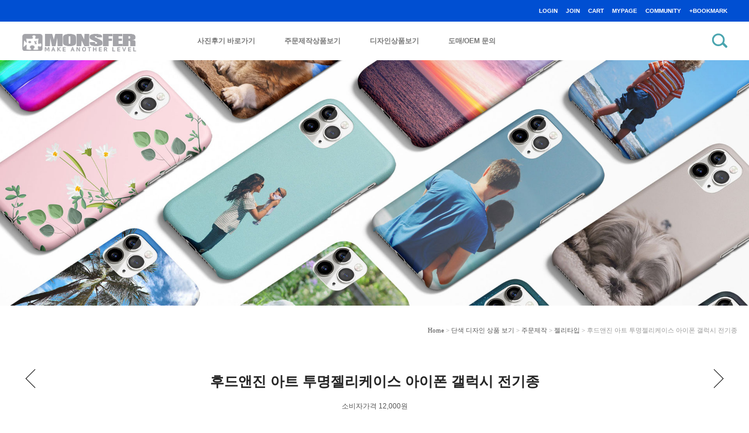

--- FILE ---
content_type: text/html
request_url: http://www.monsfer.co.kr/shop/shopdetail.html?branduid=1026404&xcode=029&mcode=021&scode=002&type=Y&sort=manual&pre_idx=33&cur_code=029021002&next=ok
body_size: 30432
content:
<!DOCTYPE html PUBLIC "-//W3C//DTD HTML 4.01//EN" "http://www.w3.org/TR/html4/strict.dtd">
<html>
<head>
<meta http-equiv="CONTENT-TYPE" content="text/html;charset=EUC-KR">
<link rel="shortcut icon" href="/shopimages/monsferkik/favicon.ico" type="image/x-icon">
<link rel="apple-touch-icon-precomposed" href="/shopimages/monsferkik/mobile_web_icon.png" />
<meta name="referrer" content="no-referrer-when-downgrade" />
<meta name="keywords" content=", 몬스퍼 후드앤진 아트 젤리, 단색 디자인 상품 보기 &gt; 주문제작 &gt; 젤리타입" />
<meta name="description" content="아이폰 갤럭시 플립등의 굿즈 및 핸드폰 케이스 주문 제작 전문 쇼핑몰 여권지갑 그립톡 제작 에어팟 보조배터리 인쇄
폰케이스,아이폰케이스,핸드폰케이스제작,에어팟케이스제작,그립톡제작,여권케이스,보조배터리제작,굿즈제작
아이폰16프로케이스,아이폰15프로케이스,아이폰14프로케이스,Z플립케이스제작" />
<meta property="og:type" content="website" />
<meta property="og:title" content="MONSFER - 후드앤진 아트 투명젤리케이스 아이폰 갤럭시 전기종" />
<meta property="og:url" content="http://www.monsfer.co.kr/shop/shopdetail.html?branduid=1026404&xcode=029&mcode=021&scode=002&type=Y&sort=manual&pre_idx=33&cur_code=029021002&next=ok" />
<link rel="canonical" href="http://www.monsfer.co.kr/shop/shopdetail.html?branduid=1026404">
<link rel="alternate" href="http://www.monsfer.co.kr/m/product.html?branduid=1026404">
<title>MONSFER - 후드앤진 아트 투명젤리케이스 아이폰 갤럭시 전기종</title>
<meta name="naver-site-verification" content="5591b514bd9c3b88225672b2cbb8c443a8129507"/>
<meta name="description" content="핸드폰케이스 제작 공장 압도적 품질 아이폰 갤럭시 스마트폰 석고방향제 여권지갑 보조배터리 그립톡 에어팟 케이스등의 디자인 굿즈 도매 전문"/>
<meta name="google-site-verification" content="M2S465-jqZNGn-vS1ybS_SGPK3p-i5QSeKn8Qwex1lc" />
<meta http-equiv="X-UA-Compatible" content="IE=edge,chrome=1" />
<meta http-equiv="Content-Type" content="text/html; charset=utf-8"/>
<meta http-equiv="X-UA-Compatible" content="IE=9; IE=8; IE=7" />
<!--[if IE 6]><html lang="ko" class="no-js old ie6"><![endif]-->
<!--[if IE 7]><html lang="ko" class="no-js old ie7"><![endif]-->
<!--[if IE 8]><html lang="ko" class="no-js old ie8"><![endif]-->
<!--[if IE 9]><html lang="ko" class="no-js modern ie9"><![endif]-->
<meta property="og:type" content="website">
 <meta property="og:title" content="몬스퍼">
 <meta property="og:description" content="핸드폰케이스 공장 카드케이스 에어팟케이스, 여권케이스제작 개인,도매,투명젤리케이스제작,다이어리케이스제작, 아이폰케이스제작,스마트톡제작,보조배터리제작 굿즈 제작 인쇄">
 <meta property="og:image" content="http://www.monsfer.co.kr/design/monsferkik/monsfer_image.jpg">
 <meta property="og:url" content="http://www.monsfer.co.kr">


<link type="text/css" rel="stylesheet" href="/shopimages/monsferkik/template/work/7386/common.css?r=1505367534" /><link rel="canonical" href="http://www.monsfer.co.kr"/>
<meta name="naver-site-verification" content="99034838805933e03944ecf970a194a434f4bcc2" />

<!-- Facebook Pixel Code -->
<script>
  !function(f,b,e,v,n,t,s)
  {if(f.fbq)return;n=f.fbq=function(){n.callMethod?
  n.callMethod.apply(n,arguments):n.queue.push(arguments)};
  if(!f._fbq)f._fbq=n;n.push=n;n.loaded=!0;n.version='2.0';
  n.queue=[];t=b.createElement(e);t.async=!0;
  t.src=v;s=b.getElementsByTagName(e)[0];
  s.parentNode.insertBefore(t,s)}(window, document,'script',
  'https://connect.facebook.net/en_US/fbevents.js');
  fbq('init', '119019355454925');
  fbq('track', 'PageView');
</script>
<noscript><img height="1" width="1" style="display:none"
  src="https://www.facebook.com/tr?id=119019355454925&ev=PageView&noscript=1"
/></noscript>
<!-- End Facebook Pixel Code -->

<script>
  (function(i,s,o,g,r,a,m){i['GoogleAnalyticsObject']=r;i[r]=i[r]||function(){
  (i[r].q=i[r].q||[]).push(arguments)},i[r].l=1*new Date();a=s.createElement(o),
  m=s.getElementsByTagName(o)[0];a.async=1;a.src=g;m.parentNode.insertBefore(a,m)
  })(window,document,'script','https://www.google-analytics.com/analytics.js','ga');

  ga('create', 'UA-83662051-1', 'auto');
ga('require', 'displayfeatures');
ga('require', 'linkid');
  ga('send', 'pageview');

</script>



<!-- COMMON TRACKING SCRIPT V.10 / 1000004 : CTS / DO NOT ALTER THIS SCRIPT. -->
<script type="text/javascript">
(function(b,s,t,c,k){b[k]=s;b[s]=b[s]||function(){(b[s].q=b[s].q||[]).push(arguments)}; var f=t.getElementsByTagName(c)[0],j=t.createElement(c);j.async=true;j.src='//cdn.adpebble.com/adpebble/adpebble.v.0.1.js';f.parentNode.insertBefore(j,f);})(window,'_adpebble',document,'script','AdpebbleObj');
_adpebble('1000004','land');
</script>
<!-- END OF COMMON TRACKING SCRIPT -->
</head>
<script type="text/javascript" src="//wcs.naver.net/wcslog.js"></script>
<script type="text/javascript">
if (window.wcs) {
    if(!wcs_add) var wcs_add = {};
    wcs_add["wa"] = "s_3c2609b28562";
    wcs.inflow('monsfer.co.kr');
    wcs_do();
}
</script>

<body>
<script type="text/javascript" src="/js/jquery-1.7.2.min.js"></script>
<script type="text/javascript" src="/js/lazyload.min.js"></script>
<script type="text/javascript">
function getCookiefss(name) {
    lims = document.cookie;
    var index = lims.indexOf(name + "=");
    if (index == -1) {
        return null;
    }
    index = lims.indexOf("=", index) + 1; // first character
    var endstr = lims.indexOf(';', index);
    if (endstr == -1) {
        endstr = lims.length; // last character
    }
    return unescape(lims.substring(index, endstr));
}
</script><script type="text/javascript">
var MOBILE_USE = '';
</script><script type="text/javascript" src="/js/flash.js"></script>
<script type="text/javascript" src="/js/neodesign/rightbanner.js"></script>
<script type="text/javascript" src="/js/bookmark.js"></script>
<style type="text/css">

.MS_search_word { }

dl.MS_mark {
    width: 350px;
}
dl.MS_mark dt.MS_mark_title {
    width: 50px;
    float: left;
    text-align: left;
}
dl.MS_mark dd.MS_mark_icon {
    width: 300px;
    float: left;
    text-align: left;
}

textarea.MS_review_content_box {
width: 400px;
height: 35px;
}

#comment_password {
    position: absolute;
    display: none;
    width: 300px;
    border: 2px solid #757575;
    padding: 7px;
    background: #FFF;
    z-index: 6;
}

div.MS_btn_scrap_tw {
color: #666666;
width: 170px;
border: 1px solid #908E8F;
padding: 10px 8px 8px;
position: absolute;
font-size: 8pt;
margin-top: 10px;
letter-spacing: -1px;
background-color: white;
font-family: dotum;
}

div.MS_btn_scrap_fb {
color: #666666;
width: 170px;
border: 1px solid #908E8F;
padding: 10px 8px 8px;
position: absolute;
font-size: 8pt;
margin-top: 10px;
letter-spacing: -1px;
background-color: white;
font-family: dotum;
}

</style>

<form name="allbasket" method="post" action="/shop/basket.html">
<input type="hidden" name="totalnum" value="" />
<input type="hidden" name="collbrandcode" />
<input type="hidden" name="xcode" value="029" />
<input type="hidden" name="mcode" value="021" />
<input type="hidden" name="typep" value="Y" />
<input type="hidden" name="aramount" />
<input type="hidden" name="arspcode" />
<input type="hidden" name="arspcode2" />
<input type="hidden" name="optionindex" />
<input type="hidden" name="alluid" />
<input type="hidden" name="alloptiontype" />
<input type="hidden" name="aropts" />
<input type="hidden" name="checktype" />
<input type="hidden" name="ordertype" />
<input type="hidden" name="brandcode" value="007002000039" />
<input type="hidden" name="branduid" value="1026399" />
<input type="hidden" name="cart_free" value="" />
</form>

<!-- 신규파일첨부를 위한 폼 -->
<form name="attachform" method="post">
<input type="hidden" name="code" value="monsferkik_review2.0" />
<input type="hidden" name="size" value="102400000" />
<input type="hidden" name="maxsize" value="" />
<input type="hidden" name="img_maxwidth" value="500" />
<input type="hidden" name="img_resize" value="Y" />
<input type="hidden" name="servername" value="campus4" />
<input type="hidden" name="url" value="www.monsfer.co.kr" />
<input type="hidden" name="org" value="monsferkik" />
<input type="hidden" name="Btype" value="gallery" />
<input type="hidden" name="form_name" value="re_form" />
</form>

<script type="text/javascript" src="/js/neodesign/option_validate2.js"></script>

<script type="text/javascript">

    var is_unify_opt = '' ? true : false; 
    var pre_baskethidden = 'A';

var ORBAS = 'A';
var is_mobile_use = false;
var template_m_setid = 7387;
var shop_language = 'kor';
var exchange_rate = '';
var is_kakao_pixel_basket = 'Y';

var baskethidden = 'A';


function review_send() {
    if (jQuery('#authimgdiv').css('display') == 'block' && auth_check_flag == false) {
        showdiv('block');
        return ;
    }
    showdiv('none', true);
    if (document.re_form.hname.value.length == 0) {
        alert('이름을 입력하세요');
        document.re_form.hname.focus();
        return;
    }
    if (document.re_form.content.value.length == 0) {
        alert('평가내용을 입력하세요');
        document.re_form.content.focus();
        return;
    } else {
        //if (document.re_form.content.value.length < 20) {
        if (document.re_form.content.value.bytes() < 20) {
            alert('내용에 최소 20자 이상을 입력해주세요');
            document.re_form.content.focus();
            return;
        }
    }
    if (typeof document.re_form.authtext == 'undefined' || document.re_form.authtext.value.length == 0) {
        showdiv('block');
        return;
    }
    document.re_form.recontent.value = escape(document.re_form.content.value);
    document.re_form.rehname.value = escape(document.re_form.hname.value);
    document.re_form.submit();
}


function showdiv(display, close_chk) {
    if (display == 'block') {
        var passuid = '';
        //if (typeof document.re_form.authid != 'undefined') passuid = document.re_form.authid.value;
        jQuery.ajax({
            type: 'POST',
            url: '/shop/authimg.html',
            dataType: 'html',
            async: false,
            data: {
                'passuid': passuid,
                'acmethod': 'auth_check',
                'formname': 're_form',
                'closemethod' : 'showdiv',
                'closeparam' : 'none'
            },
            success: function(req) {
                var _x = (document.re_form.offsetWidth / 2) - 105;
                var _y = (document.re_form.offsetHeight / 2) - 50;
                jQuery('#authimgdiv').css({
                    'display': display,
                    'left': _x + 'px',
                    'top': _y + 'px'
                }).html(req);
            }
        });
        return false;
    } else {
        jQuery('#authimgdiv').css('display', display);
        if (close_chk !== true) {
            jQuery('input[name=authtext], input[name=authid]', '#authimgdiv' ).val('');
        }
    }
}

var auth_check_flag = false;
function auth_check() {
    var authid = jQuery('input[name=authid]', '#authimgdiv');
    var authtext = jQuery('input[name=authtext]', '#authimgdiv');

    jQuery.ajax({
        type: 'POST',
        url: '/shop/auth_check.ajax.html',
        dataType: 'json',
        async: false,
        data: {
            'auth_type': 'auth_check',
            'authid': authid.val(),
            'authtext': authtext.val()
        },
        success: function(req) {
            if (req.result) {
                authid.val(req.data.authid);
                authtext.val(req.data.authtext);
                auth_check_flag = true;
                review_send();
            } else {
                alert(req.message);
                showdiv('block');
            }
            setTimeout(function() {req.responseText.evalScripts()}, 10);
        }
    });
}

                function clear_con() {
                    var auto_c  = document.getElementById("auto_clear").value;
                    var write_c = document.getElementById("write_exm").value;

                    if (auto_c == 'Y') {
                        if (document.getElementById("review_content_box").value == write_c) {
                            document.getElementById("review_content_box").value = "";
                        }
                    } else {
                        return;
                    }
                }


var optionJsonData = {0:{"mandatory": "Y","price":[0,0,0,0,0,0,0,0,0,0,0,0,0,0,0,0,0,0,0,0,0,0,0,0,0,0,0,0,0,0,0,0,0,0,0,0,0,0,0,0,0,0,0,0,0,0,0,0,0,0,0,0,0,0,0,0,0,0,0,0,0,0,0,0,0,0,0,0,0,0,0,0,0,0,0,0,0,0,0,0]},1:{"mandatory": "N","price":[3000]},2:{"mandatory": "N","price":[3000]}};
var stockInfo = {"0":9999,"1":9999,"2":9999,"3":9999,"4":9999,"5":9999,"6":9999,"7":9999,"8":9999,"9":9999,"10":9999,"11":9999,"12":9999,"13":9999,"14":9999,"15":9999,"16":9999,"17":9999,"18":9999,"19":9999,"20":9999,"21":9999,"22":9999,"23":9999,"24":9999,"25":9999,"26":9999,"27":9999,"28":9999,"29":9999,"30":9999,"31":9999,"32":9999,"33":9999,"34":9999,"35":9999,"36":9999,"37":9999,"38":9999,"39":9999,"40":9999,"41":9999,"42":9999,"43":9999,"44":9999,"45":9999,"46":9999,"47":9999,"48":9999,"49":9999,"50":9999,"51":9999,"52":9999,"53":9999,"54":9999,"55":9999,"56":9999,"57":9999,"58":9999,"59":9999,"60":9999,"61":9999,"62":9999,"63":9999,"64":9999,"65":9999,"66":9999,"67":9999,"68":9999,"69":9999,"70":9999,"71":9999,"72":9999,"73":9999,"74":9999,"75":9999,"76":9999,"77":9999,"78":9999,"79":9999 };


        var min_add_amount = parseInt(1, 10);    //최소주문수량

function show_hide(target, idx, lock, level, code, num1, num2, hitplus, hits_plus, uid) {
    if (level == 'unlogin') {
        alert('해당 게시물은 로그인 하셔야 확인이 가능합니다.');
        return;
    }
    if (level == 'nogroup') {
        alert('해당 게시판을 보실 수 있는 권한이 없습니다.');
        return;
    }
    (function($) {
        $.each($('[id^=' + target + '_block]'), function() {
            if ($(this).attr('id') == (target + '_block' + idx)) {
                if ($(this).css('display') == 'block' || $(this).css('display') == 'table-row') {
                    $(this).css('display', 'none');
                } else {
                    if ($.browser.msie) {
                        if (Math.abs($.browser.version) > 9) {
                            $(this).css('display', 'table-row').focus();
                        } else {
                            $(this).css('display', 'block').focus();
                        }
                    } else {
                        $(this).css('display', (this.nodeName.toLowerCase() == 'tr') ? 'table-row' : 'block').focus();
                    }
                    // 비밀번호가 승인된글은 다시 가져오지 않기 위함
                    if ($(this).find('.' + target + '_content').html().length == 0) {
                        comment_load(target + '_comment', code, num1, num2, idx, hitplus, hits_plus, '', uid);
                    } else {
                        // 비밀번호가 승인된 글 선택시 조회수 증가
                        if (lock == 'Y' && $(this).find('.' + target + '_content').html().indexOf('_chkpasswd') < 0) {
                            lock = 'N';
                        } 
                        // 비밀글 조회수 증가 기능 추가로 comment_load 에서도 조회수 업데이트 함.
                        if (lock != 'Y') update_hits(target, code, num1, num2, idx, hitplus, hits_plus);
                    }

                                    // 스크롤을 해당 글 위치로 이동
                var _offset_top = $('#' + $(this).attr('id')).offset().top;
                $('html, body').animate({ scrollTop: (_offset_top > 100 ? _offset_top - 100 : _offset_top) + 'px' }, 500);
                }
            } else {
                $(this).hide();
                // 비밀번호가 승인된것은 유지 하기 위해 주석처리
                //$('.' + target + '_content').empty();
            }
        });
    })(jQuery);
};


function spam_view() {
    return;
}


// ajax 호출하여 클릭된 게시글의 Hit수를 증가후 증가된 hit수를 보여주도록한다.
// 08. 02. 27 add by jiyun
// 08. 11. 11 스크립트 이름 변경. ward
function update_hits(target, code, num1, num2, idx, hitplus, hits_plus) {
    (function($) {
        $.ajax({
            type: 'GET',
            url: "/shop/update_hits.html",
            dataType: 'html',
            data: {
                'code': code,
                'num1': num1,
                'num2': num2,
                'hitplus': hitplus,
                'hits_plus': hits_plus
            },
            success: function(cnt) {
                $('#' + target + '_showhits' + idx).text(cnt);
                return false;
            }
        });
    })(jQuery);
    return false;
}

// 잠금글을 해당 상품 상세 하단에서 확인 가능하도록 추가함
// 08. 01. 16 add by jysung
function chk_lock(target, code, num1, num2, passwdId, hitplus, hits_plus, uid) {
    (function($) {
        var passwd = $('#' + passwdId);
        if ($(passwd).val().length == 0) {
            alert('글 작성시 입력한 비밀번호를 입력해주세요.');
            $(passwd).focus();
            return false;
        }
        var idx = $('.' + target.replace('_comment', '_content')).index($('#' + passwdId).parents('.' + target.replace('_comment', '_content'))) + 1;
        comment_load(target, code, num1, num2, idx, hitplus, hits_plus, passwd, uid);

    })(jQuery);
    // 08. 11. 11 스크립트 이름 변경 ward
    //new passwd_checker(code, brand, uid, cuid, passwd, id);
}


function comment_load(target, code, num1, num2, idx, hitplus, hits_plus, passwd, uid) {
    (function($) {
        var _param = {
            'target': target,
            'code': code,
            'num1': num1,
            'num2': num2,
            'passwd': ($(passwd).val() || ''),
            'branduid' : uid
        };
        $.ajax({
            type: 'POST',
            url: '/shop/chkpasswd_brandqna.html',
            //dataType: 'json',
            dataType: 'html',
            data: _param,
            success: function(req) {
                if (req === 'FALSE') {
                    alert(' 비밀번호가 틀립니다.');
                    $(passwd).focus();
                } else {
                    // 비밀번호가 승인된것은 유지 하기 위해 주석처리
                    //$('.' + target.replace('_comment', '_content')).empty();
                    $('#' + target.replace('_comment', '_block' + idx)).find('.' + target.replace('_comment', '_content')).html(req);
                    if (req.indexOf('_chkpasswd') < 0) {
                        update_hits(target.replace('_comment', ''), code, num1, num2, idx, hitplus, hits_plus);
                    }
                }
                return false;
            }
        });
    })(jQuery);
}

function key_check(e, target, code, num1, num2, passwdId, hitplus, hits_plus) {
    var e = e || window.event;
    if (escape(e.keyCode) == 13) {
        chk_lock(target, code, num1, num2, passwdId, hitplus, hits_plus);
    }
}

</script>

<link type="text/css" rel="stylesheet" href="/shopimages/monsferkik/template/work/7386/shopdetail.css?t=202408221013" />
<div id='blk_scroll_wings'><script type='text/javascript' src='/html/shopRbanner.html?param1=1' ></script></div>
<div id='cherrypicker_scroll'></div>
<div id="wrap">

<link type="text/css" rel="stylesheet" href="/shopimages/monsferkik/template/work/7386/header.1.css?t=202502061650" />
<div id="hdWrap">
<div id="header">
	<div class="header_top_menu">
		<ul>
						<li><a href="/shop/confirm_login.html?type=myorder">LOGIN</a></li>
			<li><a href="https://www.monsfer.co.kr/shop/idinfo.html">JOIN</a></li>
						<li><a href="/shop/basket.html">CART</a></li>
			<li><a href="https://www.monsfer.co.kr/shop/member.html?type=mynewmain">MYPAGE</a></li>
			<li class="inner_comm"><a href="#">COMMUNITY</a>
				<div class="comm_menu">
					<ul>
						<!-- 상단 커뮤니티 링크수정 -->
						<li><a href="/board/board.html?code=monsferkik_board1">NOTICE</a></li>
<li><a href="/board/board.html?code=monsferkik_board5">EVENT</a></li>
						<li><a href="/shop/reviewmore.html">REVIEW</a></li>
						<li><a href="/board/board.html?code=monsferkik">Q&A</a></li>
						<li><a href="/board/board.html?code=monsferkik_board2&page=1&board_cate=&type=i">OEM.도매문의</a></li>
						<li><a href="/shop/shopbrand.html?xcode=037&type=X">블랙멤버쉽</a></li>
						<li><a href="/shop/shopbrand.html?xcode=045&type=X">예치A/스타트업</a></li>
                                                <li><a href="/shop/shopbrand.html?xcode=027&type=X">예치B/브랜드</a></li>
                                                <li><a href="/shop/shopbrand.html?xcode=028&type=X">기업형/파트너</a></li>
  
					</ul>
				</div>
			</li>
			<li class="bookmark"><a href="javascript:CreateBookmarkLink('http://www.monsfer.co.kr', '');" >+BOOKMARK</a></li>
		</ul>
	</div>

	<div class="header_category_area">
		<div class="logo"><a href="/" ><img src="/design/monsferkik/0119glam/logo_top_02.png"></a></div>
		<div class="category">
		<ul>
		          <!-- 상단 카테고리 링크수정 -->
			<li><a href="/shop/reviewmore.html">사진후기 바로가기</a></li>
   			<li><a href="/shop/shopbrand.html?xcode=033&type=Y">주문제작상품보기</a></li>
			<li><a href="/shop/shopbrand.html?xcode=029&type=N&mcode=005">디자인상품보기</a> </li>
			<li><a href="http://www.monsfer.co.kr/board/board.html?code=monsferkik_board2&page=1&board_cate=&type=i">도매/OEM 문의</a></li>




        </ul>
		</div>
		<div class="search" >
			<div class="search_icon"><a href="#none"  id="top_ban"><img src="/design/monsferkik/0119glam/btn_search.png" alt="검색" /></a></div>
			<div id="search_open_box">
				<form action="/shop/shopbrand.html" method="post" name="search">				<fieldset>
				<input name="search" onkeydown="CheckKey_search();" value=""  class="MS_search_word" />				<a href="javascript:search_submit();"><input type="image" class="btn-sch" src="/design/monsferkik/0119glam/btn_search.png" alt="검색" /></a>
				</fieldset>
				</form>			</div><!-- //top_ban_open_box -->
		</div>
	</div><!-- //header_category_area -->
</div><!-- //header -->
<div class="sub_top_ban"></div>
</div><!-- #hdWrap-->
<hr />

<script type="text/javascript" src="/shopimages/monsferkik/template/work/7386/header.1.js?t=202502061650"></script>
<div id="contentWrapper">
	<div class="btn_prev"><a href="/shop/shopdetail.html?branduid=1026399&xcode=029&mcode=021&scode=002&type=Y&sort=manual&pre_idx=34&cur_code=029021002&pre=ok"><img src="/design/monsferkik/0119glam/prev_product.gif" alt="왼쪽" /></a></div>
	<div class="btn_next"><a href="/shop/shopdetail.html?branduid=1026399&xcode=029&mcode=021&scode=002&type=Y&sort=manual&pre_idx=34&cur_code=029021002&next=ok"><img src="/design/monsferkik/0119glam/next_product.gif" alt="오른쪽" /></a></div>
<div id="contentWrap">

<link type="text/css" rel="stylesheet" href="/shopimages/monsferkik/template/work/7386/menu.1.css?t=201703290919" />
 <div id="content">
<div id="productDetail">
<dl class="loc-navi">
	<dt class="blind">현재 위치</dt>
	<dd>
		<a href="/">home</a>
		 &gt; <a href="/shop/shopbrand.html?xcode=029&type=Y&sort=manual">단색 디자인 상품 보기</a>		 &gt; <a href="/shop/shopbrand.html?xcode=029&type=Y&sort=manual&mcode=021">주문제작</a>		 &gt; <a href="/shop/shopbrand.html?xcode=029&type=Y&sort=manual&mcode=021&scode=002">젤리타입</a>		&gt; 후드앤진 아트 투명젤리케이스 아이폰 갤럭시 전기종	</dd>
</dl>
<div class="page-body">
	<h3 class="tit-prd">후드앤진 아트 투명젤리케이스 아이폰 갤럭시 전기종</h3>
	<h3 class="subname">소비자가격 12,000원</h3>
	<div class="cboth thumb-info">
		<div class="thumb-wrap">
			<div class="thumb"><a href="javascript:imageview('007002000039.jpg', '0');"><img src="/shopimages/monsferkik/007002000039.jpg?1493946102"></a></div>
		</div><!-- .thumb-wrap -->
		<form name="form1" method="post" id="form1" action="/shop/basket.html">
<input type="hidden" name="brandcode" value="007002000039" />
<input type="hidden" name="branduid" value="1026399" />
<input type="hidden" name="xcode" value="029" />
<input type="hidden" name="mcode" value="021" />
<input type="hidden" name="typep" value="Y" />
<input type="hidden" name="ordertype" />
<input type="hidden" name="opts" />
<input type="hidden" name="mode" />
<input type="hidden" name="optioncode" />
<input type="hidden" name="optiontype" />
<input type="hidden" name="optslist" />
<input type="hidden" id="price" name="price" value="4,850" />
<input type="hidden" id="disprice" name="disprice" value="" />
<input type="hidden" id="price_wh" name="price_wh" value="4,850" />
<input type="hidden" id="disprice_wh" name="disprice_wh" value="" />
<input type="hidden" id="option_type_wh" name="option_type_wh" value="PS" />
<input type="hidden" name="order_type" />
<input type="hidden" name="MOBILE_USE" value="NO" />
<input type="hidden" name="multiopt_direct" value="" />
<input type="hidden" name="miniq" id="miniq" value="1" />
<input type="hidden" name="maxq" id="maxq" value="2147483647" />
<input type="hidden" name="cart_free" value="" />
<input type="hidden" name="page_type" value="shopdetail" />
<input type="hidden" name="wish_action_type" value="" />
<input type="hidden" name="wish_data_type" value="" />
<input type="hidden" name="wish_get_prd_count" value="N" />
<input type="hidden" name="spcode" /><input type="hidden" name="spcode2" /><input type="hidden" id="regular_price" name="regular_price" value="4,850" />
<input type="hidden" id="discount_price" name="discount_price" value="" />
<input type="hidden" id="discount_type" name="discount_type" value="" />
<input type="hidden" name="uid" value="1026399" />
<input type="hidden" id="option_type" name="option_type" value="PS" />		<div class="info">
			<div class="table-opt">
			
			
			
                                        <table summary="판매가격, 적립금, 주문수량, 옵션, 사이즈, 상품조르기, sns">
                                            <caption>상품 옵션</caption>
                                            <colgroup>
                                                <col width="70" />
                                                <col width="*" />
                                            </colgroup>
                                            <tbody>
                                                                                                <tr>
                                                    <th scope="row"><div class="tb-left">소비자가격</div></th>
                                                    <td class="price">
                                                        <div class="tb-left">
                                                            <strike>12,000원</strike>
                                                        </div>
                                                    </td>
                                                </tr>
                                                                                                                                                <tr>
                                                    <th scope="row"><div class="tb-left">적립금</div></th>
                                                    <td>
                                                        <div class="tb-left">
                                                            2%                                                        </div>
                                                    </td>
                                                </tr>
                                                                                                                                                                                        <tr>
                                                    <th scope="row"><div class="tb-left">판매가격</div></th>
                                                    <td class="price">
                                                        <div class="tb-left">
                                                                                                                            4,850원
                                                                                                                    </div>
                                                    </td>
                                                </tr>
                                                                                                                                                                                                                                                                <tr>
                                                    <th scope="row"><div class="tb-left">필수</div></th>
                                                    <td>
                                                        <div class="tb-left"><span id="MK_opt_0">
    <input type="hidden" id="optionlist_0" name="optionlist[]" value="" />
    <select id="MK_p_s_0" onchange="p_add_product(this)" p_opt_cnt="0" mandatory="Y" >
        <option value="">--옵션 선택--</option>
        <option value="0" price="4850" opt_price="0" opt_title="터치6세대" stock_cnt="9999">터치6세대</option>
<option value="1" price="4850" opt_price="0" opt_title="아6" stock_cnt="9999">아6</option>
<option value="2" price="4850" opt_price="0" opt_title="아6플러스" stock_cnt="9999">아6플러스</option>
<option value="3" price="4850" opt_price="0" opt_title="아이폰7/8/SE2/SE3" stock_cnt="9999">아이폰7/8/SE2/SE3</option>
<option value="4" price="4850" opt_price="0" opt_title="아7플러스/8플러스" stock_cnt="9999">아7플러스/8플러스</option>
<option value="5" price="4850" opt_price="0" opt_title="아X/XS" stock_cnt="9999">아X/XS</option>
<option value="6" price="4850" opt_price="0" opt_title="아XSMAX" stock_cnt="9999">아XSMAX</option>
<option value="7" price="4850" opt_price="0" opt_title="아XR" stock_cnt="9999">아XR</option>
<option value="8" price="4850" opt_price="0" opt_title="아11" stock_cnt="9999">아11</option>
<option value="9" price="4850" opt_price="0" opt_title="아11프로" stock_cnt="9999">아11프로</option>
<option value="10" price="4850" opt_price="0" opt_title="아11프로맥스" stock_cnt="9999">아11프로맥스</option>
<option value="11" price="4850" opt_price="0" opt_title="아12/12프로공용" stock_cnt="9999">아12/12프로공용</option>
<option value="12" price="4850" opt_price="0" opt_title="아12미니" stock_cnt="9999">아12미니</option>
<option value="13" price="4850" opt_price="0" opt_title="아12프로맥스" stock_cnt="9999">아12프로맥스</option>
<option value="14" price="4850" opt_price="0" opt_title="아13" stock_cnt="9999">아13</option>
<option value="15" price="4850" opt_price="0" opt_title="아13미니" stock_cnt="9999">아13미니</option>
<option value="16" price="4850" opt_price="0" opt_title="아13프로" stock_cnt="9999">아13프로</option>
<option value="17" price="4850" opt_price="0" opt_title="아13프로맥스" stock_cnt="9999">아13프로맥스</option>
<option value="18" price="4850" opt_price="0" opt_title="아14" stock_cnt="9999">아14</option>
<option value="19" price="4850" opt_price="0" opt_title="아14프로" stock_cnt="9999">아14프로</option>
<option value="20" price="4850" opt_price="0" opt_title="아14프로맥스" stock_cnt="9999">아14프로맥스</option>
<option value="21" price="4850" opt_price="0" opt_title="아14플러스" stock_cnt="9999">아14플러스</option>
<option value="22" price="4850" opt_price="0" opt_title="아15" stock_cnt="9999">아15</option>
<option value="23" price="4850" opt_price="0" opt_title="아15프로" stock_cnt="9999">아15프로</option>
<option value="24" price="4850" opt_price="0" opt_title="아15프로맥스" stock_cnt="9999">아15프로맥스</option>
<option value="25" price="4850" opt_price="0" opt_title="아15플러스" stock_cnt="9999">아15플러스</option>
<option value="26" price="4850" opt_price="0" opt_title="아16" stock_cnt="9999">아16</option>
<option value="27" price="4850" opt_price="0" opt_title="아16프로" stock_cnt="9999">아16프로</option>
<option value="28" price="4850" opt_price="0" opt_title="아16프로맥스" stock_cnt="9999">아16프로맥스</option>
<option value="29" price="4850" opt_price="0" opt_title="아16플러스" stock_cnt="9999">아16플러스</option>
<option value="30" price="4850" opt_price="0" opt_title="노트8" stock_cnt="9999">노트8</option>
<option value="31" price="4850" opt_price="0" opt_title="노트9" stock_cnt="9999">노트9</option>
<option value="32" price="4850" opt_price="0" opt_title="노트10" stock_cnt="9999">노트10</option>
<option value="33" price="4850" opt_price="0" opt_title="노트10플러스" stock_cnt="9999">노트10플러스</option>
<option value="34" price="4850" opt_price="0" opt_title="노트20" stock_cnt="9999">노트20</option>
<option value="35" price="4850" opt_price="0" opt_title="노트20울트라" stock_cnt="9999">노트20울트라</option>
<option value="36" price="4850" opt_price="0" opt_title="갤6" stock_cnt="9999">갤6</option>
<option value="37" price="4850" opt_price="0" opt_title="갤6엣지" stock_cnt="9999">갤6엣지</option>
<option value="38" price="4850" opt_price="0" opt_title="갤6엣지플러스" stock_cnt="9999">갤6엣지플러스</option>
<option value="39" price="4850" opt_price="0" opt_title="갤7" stock_cnt="9999">갤7</option>
<option value="40" price="4850" opt_price="0" opt_title="갤7엣지" stock_cnt="9999">갤7엣지</option>
<option value="41" price="4850" opt_price="0" opt_title="갤8" stock_cnt="9999">갤8</option>
<option value="42" price="4850" opt_price="0" opt_title="갤8플러스" stock_cnt="9999">갤8플러스</option>
<option value="43" price="4850" opt_price="0" opt_title="갤9" stock_cnt="9999">갤9</option>
<option value="44" price="4850" opt_price="0" opt_title="갤9플러스" stock_cnt="9999">갤9플러스</option>
<option value="45" price="4850" opt_price="0" opt_title="갤10" stock_cnt="9999">갤10</option>
<option value="46" price="4850" opt_price="0" opt_title="갤10e" stock_cnt="9999">갤10e</option>
<option value="47" price="4850" opt_price="0" opt_title="갤10플러스" stock_cnt="9999">갤10플러스</option>
<option value="48" price="4850" opt_price="0" opt_title="갤10 5G" stock_cnt="9999">갤10 5G</option>
<option value="49" price="4850" opt_price="0" opt_title="갤20" stock_cnt="9999">갤20</option>
<option value="50" price="4850" opt_price="0" opt_title="갤20FE" stock_cnt="9999">갤20FE</option>
<option value="51" price="4850" opt_price="0" opt_title="갤20플러스" stock_cnt="9999">갤20플러스</option>
<option value="52" price="4850" opt_price="0" opt_title="갤20울트라" stock_cnt="9999">갤20울트라</option>
<option value="53" price="4850" opt_price="0" opt_title="갤21" stock_cnt="9999">갤21</option>
<option value="54" price="4850" opt_price="0" opt_title="갤21플러스" stock_cnt="9999">갤21플러스</option>
<option value="55" price="4850" opt_price="0" opt_title="갤21울트라" stock_cnt="9999">갤21울트라</option>
<option value="56" price="4850" opt_price="0" opt_title="갤22" stock_cnt="9999">갤22</option>
<option value="57" price="4850" opt_price="0" opt_title="갤22플러스" stock_cnt="9999">갤22플러스</option>
<option value="58" price="4850" opt_price="0" opt_title="갤22울트라" stock_cnt="9999">갤22울트라</option>
<option value="59" price="4850" opt_price="0" opt_title="갤23" stock_cnt="9999">갤23</option>
<option value="60" price="4850" opt_price="0" opt_title="갤23플러스" stock_cnt="9999">갤23플러스</option>
<option value="61" price="4850" opt_price="0" opt_title="갤23울트라" stock_cnt="9999">갤23울트라</option>
<option value="62" price="4850" opt_price="0" opt_title="갤24" stock_cnt="9999">갤24</option>
<option value="63" price="4850" opt_price="0" opt_title="갤24플러스" stock_cnt="9999">갤24플러스</option>
<option value="64" price="4850" opt_price="0" opt_title="갤24울트라" stock_cnt="9999">갤24울트라</option>
<option value="65" price="4850" opt_price="0" opt_title="갤25" stock_cnt="9999">갤25</option>
<option value="66" price="4850" opt_price="0" opt_title="갤25플러스" stock_cnt="9999">갤25플러스</option>
<option value="67" price="4850" opt_price="0" opt_title="갤25울트라" stock_cnt="9999">갤25울트라</option>
<option value="68" price="4850" opt_price="0" opt_title="갤A90 5G" stock_cnt="9999">갤A90 5G</option>
<option value="69" price="4850" opt_price="0" opt_title="갤A90 PRO" stock_cnt="9999">갤A90 PRO</option>
<option value="70" price="4850" opt_price="0" opt_title="갤A30" stock_cnt="9999">갤A30</option>
<option value="71" price="4850" opt_price="0" opt_title="갤A31" stock_cnt="9999">갤A31</option>
<option value="72" price="4850" opt_price="0" opt_title="갤A32_5G" stock_cnt="9999">갤A32_5G</option>
<option value="73" price="4850" opt_price="0" opt_title="갤A32_LTE" stock_cnt="9999">갤A32_LTE</option>
<option value="74" price="4850" opt_price="0" opt_title="갤A51" stock_cnt="9999">갤A51</option>
<option value="75" price="4850" opt_price="0" opt_title="갤A52" stock_cnt="9999">갤A52</option>
<option value="76" price="4850" opt_price="0" opt_title="갤A71" stock_cnt="9999">갤A71</option>
<option value="77" price="4850" opt_price="0" opt_title="갤A82" stock_cnt="9999">갤A82</option>
<option value="78" price="4850" opt_price="0" opt_title="LG벨벳" stock_cnt="9999">LG벨벳</option>
<option value="79" price="4850" opt_price="0" opt_title="기타및구기종(카톡문의)" stock_cnt="9999">기타및구기종(카톡문의)</option>
    </select>
</span></div>
                                                    </td>
                                                </tr>
                                                                                                    <tr>
                                                    <th scope="row"><div class="tb-left">선택</div></th>
                                                    <td>
                                                        <div class="tb-left"><span id="MK_opt_1">
    <input type="hidden" id="optionlist_1" name="optionlist[]" value="" />
    <select id="MK_p_s_1" onchange="p_add_product(this)" p_opt_cnt="1" mandatory="N" >
        <option value="">--옵션 선택--</option>
        <option value="0" price="4850" opt_price="3000" opt_title="영업일12시이전주문시 당일출고" stock_cnt="9999">영업일12시이전주문시 당일출고 (+3,000원)</option>
<option value="N" price="4850" opt_price="0" opt_title="선택안함" class="MK_not_choice" stock_cnt="">선택안함</option>
    </select>
</span></div>
                                                    </td>
                                                </tr>
                                                                                                    <tr>
                                                    <th scope="row"><div class="tb-left">선택</div></th>
                                                    <td>
                                                        <div class="tb-left"><span id="MK_opt_2">
    <input type="hidden" id="optionlist_2" name="optionlist[]" value="" />
    <select id="MK_p_s_2" onchange="p_add_product(this)" p_opt_cnt="2" mandatory="N" >
        <option value="">--옵션 선택--</option>
        <option value="0" price="4850" opt_price="3000" opt_title="이니셜텍스트넣기" stock_cnt="9999">이니셜텍스트넣기 (+3,000원)</option>
<option value="N" price="4850" opt_price="0" opt_title="선택안함" class="MK_not_choice" stock_cnt="">선택안함</option>
    </select>
</span></div>
                                                    </td>
                                                </tr>
                                                                                                    <tr>
                                                    <td colspan="2">
                                                        <div class="tb-left">                <div class="MK_optAddWrap">
                    <div id="MK_innerOptWrap">
                        <div id="MK_innerOptScroll">
                            <ul class="MK_inner-opt-cm" id="MK_innerOpt_01"></ul>
                            <ul class="MK_inner-opt-cm" id="MK_innerOpt_02"></ul>
                        </div>
                        <div id="MK_innerOptTotal" class="">
                            <p class="totalRight">
                            <span class="MK_txt-total">총 상품 금액</span>
                            <strong class="MK_total" id="MK_p_total">0</strong>
                            <span class="MK_txt-won">원</span>
                            
                            </p>
                        </div>
                    </div>
                </div> <!-- .MK_optAddWrap -->                <input type="hidden" name="xcode" value="029">
                <input type="hidden" name="mcode" value="021">
                <input type="hidden" name="option_type" id="option_type" value="PS">                <script type="text/javascript">
                var isdicker         = "";
                var NU_NL_only_2     = "";         //2단옵션일 경우 두번째 옵션만 사용유무 확인
                var basketcnt        = "0";
                var p_list_total_cnt = 0;
                var p_total_price    = 0;                         //장바구니에 담은 총금액
                var sellprice        = parseInt(4850, 10); //상품 기본 판매가(옵션값 제외)
                var option_type      = "PS";
                var opt_cnt          = 3 - 1;
                var optionprice      = "4850";
                var arrOptionPrice   = optionprice.split(',');
                var oiroptionprice   = "";
                var oriarrOptionPrice= oiroptionprice.split(',');
                var pc_cnt           = 0;                         //PC옵션의 인덱스값으로 사용
                var total_stock_cnt  = "";      //전체 재고 갯수
                var min_add_amount   = parseInt(1, 10); //최소주문수량
                var miniq            = parseInt(1, 10);    //최소주문수량
                var maxq             = parseInt(2147483647, 10);     //최대주문수량
                var brandcode        = "007002000039";
                var product_uid      = "1026399";
                var pc_option        = new Array();
                var arr_li_code      = new Array();
                var collline         = "C";
                var discount_uid     = "";
                var etctype          = "|";
                var prd_sellprice    = "4850";
                var prd_regdate      = "2016-07-18 13:33:25";
                var is_discount      = "";
                var product_discount = "";
                var optioncode       = new Array();
                var collbasket_type  = 'Y';
                var baro_opt  = "N";
                </script></div>
                                                    </td>
                                                </tr>
                                                                                                                                                    
                                                
                                                                                                                                                                                                <tr>
                                                    <td colspan="2">
                                                        <div class="tb-left">
                                                            <a href="#" onclick="window.open('/shop/product_scrap_pop.html?type=FB&uid=1026399', 'name1', 'scrollbars=no,resizeable=no');" onmouseover="document.getElementById('FB_btn_over').style.display='block';" onmouseout="document.getElementById('FB_btn_over').style.display='none';"><img border="0" src="/images/common/scrap_btn_FB.gif?1281592011" /></a>
<div id="FB_btn_over" class="MS_btn_scrap_fb" style="display: none;">
소셜 네트워크인 <span style='color:red'>페이스북</span>에<br />상품정보를 스크랩할 수 있습니다.
</div>                                                                                                                        <a href="#" onclick="window.open('/shop/product_scrap_pop.html?type=TW&uid=1026399', 'name1', 'scrollbars=no,resizeable=no');" onmouseover="document.getElementById('TW_btn_over').style.display='block';" onmouseout="document.getElementById('TW_btn_over').style.display='none';"><img border="0" src="/images/common/scrap_btn_TW.gif?1281592011" /></a>
<div id="TW_btn_over" class="MS_btn_scrap_tw" style="display: none;">
소셜 네트워크인 <span style='color:red'>트위터</span>에<br />상품정보를 스크랩할 수 있습니다.
</div>                                                        </div>
                                                    </td>
                                                </tr>
                                            </tbody>
                                        </table>

			
			</div><!-- .table-opt -->
			<div class="prd-btns">
								<a href="javascript:send_multi('', '');" class="sub_cart adpebble_cart">ADD TO CART</a>
				<a href="javascript:send_multi('', 'baro', '');" class="sub_buy">BUY NOW</a>
				<a href="javascript:login_chk('007002000039');" class="sub_wish">WISH LIST</a>
                                                       </div>
                                         <script type='text/javascript' src='/js/naver_checkout_cts.js'></script>
        <script type="text/javascript" src="http://pay.naver.com/customer/js/naverPayButton.js" charset="UTF-8"></script>
<script language="javascript">
    function nhn_buy_nc_baro( ) {
					var nhnForm = document.allbasket;
                        if (navigator.appName == 'Microsoft Internet Explorer') {
            var ie9_chk = navigator.appVersion.indexOf("MSIE 9") > -1 ? true : false;
            var ie10_chk = navigator.appVersion.indexOf("MSIE 10") > -1 ? true : false;

            if (ie10_chk == true) {
                ie9_chk = true;
            }
        }
        if (ie9_chk || navigator.appName != 'Microsoft Internet Explorer') {
            var aElement = document.createElement( "input" );
            aElement.setAttribute('type','hidden');
            aElement.setAttribute('name','navercheckout');
            aElement.setAttribute('value','1');
            
            if(typeof(inflowParam) != 'undefined') {
                var aElement2 = document.createElement( "input" );
                aElement2.setAttribute('type','hidden');
                aElement2.setAttribute('name','nhn_ncisy');
                aElement2.setAttribute('value',inflowParam);
            }
        } else {
            try {
                var aElement = document.createElement( "<input type='hidden' name='navercheckout' value='1'>" );

                if(typeof(inflowParam) != 'undefined') {
                   var aElement2 = document.createElement( "<input type='hidden' name='nhn_ncisy' value='"+inflowParam+"'>" );
                }
            }catch(e) {
                var aElement = document.createElement( "input" );
                aElement.setAttribute('type','hidden');
                aElement.setAttribute('name','navercheckout');
                aElement.setAttribute('value','1');

                if(typeof(inflowParam) != 'undefined') {
                    var aElement2 = document.createElement( "input" );
                    aElement2.setAttribute('type','hidden');
                    aElement2.setAttribute('name','nhn_ncisy');
                    aElement2.setAttribute('value',inflowParam);
                }

                ie9_chk = true;
            }
        }

		nhnForm.appendChild( aElement );

        if(typeof(inflowParam) != 'undefined') {
            nhnForm.appendChild( aElement2 );
        }
		nhnForm.target="loginiframe";
		nhnForm.ordertype.value ="baro|parent.";
		//send_multi('baro','');
        send_multi('','baro','');
						if (ie9_chk || navigator.appName != 'Microsoft Internet Explorer') {
				aElement.setAttribute('value','');
			} else {
				nhnForm.navercheckout.value ="";
			}

            nhnForm.target="";
            nhnForm.ordertype.value ="";
			if (!ie9_chk) {
	            for (var i = 0; i < nhnForm.navercheckout.length; i++) {
		            nhnForm.navercheckout[i].value ="";
			    }
			}
     }
    function nhn_buy_nc_order( ) {
        
        var type ="N";
        if(type == "N") {
            window.open("order.html?navercheckout=2","");
        } else {
            location.href="order.html?navercheckout=2";
        }
        return false;
    }
    function nhn_wishlist_nc( url ) {
        window.open(url,"","scrollbars=yes,width=400,height=267");
        return false;
    }
</script>
    <div id="nhn_btn" style="zoom: 1;">
    <script type="text/javascript" >//<![CDATA[
        naver.NaverPayButton.apply({
        BUTTON_KEY:"3561C9B4-DD1F-472C-813D-3A9FD47EDADB", // 체크아웃에서 제공받은 버튼 인증 키 입력
        TYPE: "B", // 버튼 모음 종류 설정
        COLOR: 1, // 버튼 모음의 색 설정
        COUNT: 2, // 버튼 개수 설정. 구매하기 버튼만 있으면(장바구니 페이지) 1, 찜하기 버튼도 있으면(상품 상세 페이지) 2를 입력.
        ENABLE: "Y", // 품절 등의 이유로 버튼 모음을 비활성화할 때에는 "N" 입력
        BUY_BUTTON_HANDLER: nhn_buy_nc_baro, // 구매하기 버튼 이벤트 Handler 함수 등록. 품절인 경우 not_buy_nc 함수 사용
        BUY_BUTTON_LINK_URL:"", // 링크 주소 (필요한 경우만 사용)
        WISHLIST_BUTTON_HANDLER:nhn_wishlist_nc, // 찜하기 버튼 이벤트 Handler 함수 등록
        WISHLIST_BUTTON_LINK_URL:"navercheckout.action.html?action_type=wish&branduid=1026399", // 찜하기 팝업 링크 주소
        EMBED_ID: "nhn_btn",
        "":""
});
//]]></script>
</div>							</div>
		</div><!-- .info -->
		</form>	</div><!-- .thumb-info -->

	<div class="cboth"></div>

	<div class="prd-detail">
	<div id="a"></div>
	<div class="title_detail">
		<ul>
		<li class="on"><a href="#a">DETAIL</a></li>
		<li><a href="#b">REVIEW</a></li>
		<li><a href="#c">QNA</a></li>
		<li><a href="#d">SERVICE INFO</a></li>
		</ul>
	</div>
	<div class="cboth pdt20 center"><div id="videotalk_area"></div><!-- [OPENEDITOR] --><img src="http://gi.esmplus.com/monsfer/EVENT/instagram_event_720.jpg"><br><img src="http://gi.esmplus.com/monsfer/0_JELLY/00_MAIN_TOP_JELLY_800.jpg"><br><img src="http://gi.esmplus.com/monsfer/0_JELLY/BD/IP6_JELLY_HOODNJEAN_800.jpg"><br><img src="http://gi.esmplus.com/monsfer/0_JELLY/IP6_JELLY_800_DOWN.jpg"><br></div>

				<!-- s: 상품 일반정보(상품정보제공 고시) -->
				<div id="productWrap">
			<h3 class="tb-tit"><img alt="GENERAL PRODUCT 상품 일반정보" src="/images/common/tit_generalproduct_h20.gif" /></h3>
			<table>
				<colgroup>
					<col width="190" /><col width="*" />
				</colgroup>
								<tr>
					<th><span>품명 및 모델명</span></th>
					<td><span>몬스퍼 아트웍 아이폰5/5S 케이스</span></td>
				</tr>
								<tr>
					<th><span>인증.허가 사항</span></th>
					<td><span>N </span></td>
				</tr>
								<tr>
					<th><span>제조국 또는 원산지</span></th>
					<td><span>한국</span></td>
				</tr>
								<tr>
					<th><span>제조자</span></th>
					<td><span>SNK</span></td>
				</tr>
								<tr>
					<th><span>A/S 책임자와 전화번호</span></th>
					<td><span>고객센터 070-4046-3737</span></td>
				</tr>
							</table>
		</div>
				<!-- e: 상품 일반정보(상품정보제공 고시) -->
		<!-- 쿠폰 관련 부분 -->
				<!-- 쿠폰관련 부분 끝 -->
				<!-- 몰티비 플레이어 노출 위치 -->
<div id="malltb_video_player" style="margin-top: 10px; margin-bottom: 10px; text-align: center; display: none;"></div>			</div>

	
		<div id="b"></div>
	<div class="title_detail">
		<ul>
		<li><a href="#a">DETAIL</a></li>
		<li class="on"><a href="#b">REVIEW</a></li>
		<li><a href="#c">QNA</a></li>
		<li><a href="#d">SERVICE INFO</a></li>
		</ul>
	</div>
	<div class="review-write">
		<form name="re_form" method="post" action="/shop/shopdetail.html?branduid=1026399&xcode=029&mcode=021&scode=002" style="position: relative;">
<div id="authimgdiv" name="authimgdiv" style="position: absolute; display: none; width: 500px; height: 200px; z-index: 5;"></div>
<input type="hidden" name="brandcode" value="007002000039" />
<input type="hidden" name="rehname" value="" />
<input type="hidden" name="recontent" value="" />
<input type="hidden" name="review" value="review" />			<fieldset>
				<legend>review 작성 폼</legend>
				<table summary="이름, 첨부파일, 내용">
					<caption>review board</caption>
					<colgroup>
						<col width="70" />
						<col width="200" />
						<col width="*" />
					</colgroup>
					<tbody>
						<tr>
							<th scope="row"><div class="tb-left">이 름 :</div></th>
							<td>
								<div class="tb-left">
									<input type="text" name="hname" size="8" maxlength="10"  />								</div>
							</td>
							<td>
								<div class="tb-left">
																		평점 : <input type="radio" id="mark_0_0" name="score_1" value="1" /><label for="mark_0_0" style="color:#F51D30">★</label>&nbsp;<input type="radio" id="mark_0_1" name="score_1" value="2" /><label for="mark_0_1" style="color:#F51D30">★★</label>&nbsp;<input type="radio" id="mark_0_2" name="score_1" value="3" /><label for="mark_0_2" style="color:#F51D30">★★★</label>&nbsp;<input type="radio" id="mark_0_3" name="score_1" value="4" /><label for="mark_0_3" style="color:#F51D30">★★★★</label>&nbsp;<input type="radio" id="mark_0_4" name="score_1" checked="checked" value="5" /><label for="mark_0_4" style="color:#F51D30">★★★★★</label>&nbsp;<br />
																	</div>
							</td>
						</tr>
												<tr>
							<th scope="row"><div class="tb-left">첨 부 :</div></th>
							<td colspan="2">
								<div class="tb-left">
									<input type="text" name="file_name" onfocus="this.blur();upalert();"  />
<a href="javascript:upload();"><img src="/images/common/btn_brdreview_file.gif" align="absmiddle" id="review_icon_file" border="0" alt="파일첨부" /></a>
<input type="hidden" name="review_code" value="monsferkik_review2.0" />
<input type="hidden" name="servername" value="campus4" />								</div>
							</td>
						</tr>
												<tr>
							<th scope="row"><div class="tb-left">내 용 :</div></th>
							<td colspan="2">
								<div class="tb-left">
									                <input type="hidden" id="auto_clear" value="N" />
                <input type="hidden" id="write_exm" value="" />
<textarea id="review_content_box" name="content" class="MS_review_content_box" onfocus="alert('로그인을 하셔야 등록하실 수 있습니다.'); this.blur(); location.href='/shop/member.html?type=shopdetail&branduid=1026399&code=029&mcode=021&scode=002';" onKeyUp=""></textarea>									<a href="javascript:alert('로그인을 하셔야 등록하실 수 있습니다.');location.href='/shop/member.html?type=shopdetail&branduid=1026399';"><img src="/images/d3/modern_simple/btn/btn_h49_buy_after.gif" alt="후기쓰기" title="후기쓰기" /></a>
								</div>
							</td>
						</tr>
					</tbody>
				</table>
			</fieldset>
		</form>	</div><!-- .review-write -->
	<a name="review"></a>	<div class="table-slide review-list">
		<table summary="이름, 내용">
			<caption>review 리스트</caption>
			<colgroup>
				<col width="80" />
				<col width="*" />
				<col width="140" />
				<col width="100" />
			</colgroup>
			<thead>
				<tr>
					<th scope="col"><div class="tb-center">이름</div></th>
					<th scope="col"><div class="tb-center">내용</div></th>
					<th scope="col"><div class="tb-center">평점</div></th>
					<th scope="col"><div class="tb-center">날짜</div></th>
				</tr>
			</thead>
			<tbody>
			<tbody id="review_list"></tbody>			</tbody>
		</table>
	</div><!-- .review-list -->
	

	<a name="brandqna_list"></a>	<div id="c"></div>
	<div class="title_detail">
		<ul>
		<li><a href="#a">DETAIL</a></li>
		<li><a href="#b">REVIEW</a></li>
		<li class="on"><a href="#c">QNA</a></li>
		<li><a href="#d">SERVICE INFO</a></li>
		</ul>
	</div>
	<h3 class="tit-detail">
		<span class="btns">
								</span>
	</h3>
	<div class="table-slide qna-list">
		<table summary="번호, 제목, 작성자, 작성일, 조회">
			<caption>QnA 리스트</caption>
						<tr class="nbg">
				<td colspan="5"><div class="tb-center">등록된 문의가 없습니다.</div></td>
			</tr>
						</tbody>
		</table>
	</div><!-- .qna-list -->

	<div id="d"></div>
	<div class="title_detail">
		<ul>
		<li><a href="#a">DETAIL</a></li>
		<li><a href="#b">REVIEW</a></li>
		<li><a href="#c">QNA</a></li>
		<li class="on"><a href="#d">SERVICE INFO</a></li>
		</ul>
	</div>
		<div>                    <table border="0" cellpadding="0" cellspacing="0" width="100%">
                    <tr><td style="padding:5px;"><img src="http://gi.esmplus.com/monsfer/EVENT/SHIPPING_INFO_720_1.jpg" /><br />
<center><br></center>
<center><br></td></tr>
                    </table></div>
	
	<div class="cboth pdt50"></div>

	</div><!-- .page-body -->
</div><!-- #productDetail -->
</div><!-- #content -->
</div><!-- #contentWrap -->
</div><!-- #contentWrapper-->
<hr />

<link type="text/css" rel="stylesheet" href="/shopimages/monsferkik/template/work/7386/footer.1.css?t=202506161638" />
<div id="ftWrap">
<div id="footer">
	<div class="bt_top"><a href="#firstPage"><img src="/design/monsferkik/0119glam/bt_top.png" alt="위로"></a></div>
<div class="cboth pdt30"></div>
	<div class="inner_left">
		<div class="cboth bt_customer">
			<div class="cscenter"><!-- 하단 쇼핑몰 정보 입력하는곳 -->
				<p>CS CENTER</p>
				<p>02.482.3737</p>
			</div><!-- //cscenter -->

			<div class="cstime">
				OPEN / 월~목 AM 10:00 ~ PM 05:00  /  금 AM 10:00 ~ PM 03:00 <br>
				LUNCH / PM 12:00 ~ PM 01:00<br>
				토/일/공휴일 휴무
			</div><!-- //cstime -->
		</div><!-- //bt_customer -->

		<div class="cboth bt_bank">
			<p>BANK ACCOUNT</p>
			<p>신한은행 110-437-756701</p> 
                        <p>예금주 : 고은영(SNK)</p>
		</div><!-- //bt_bank -->
	</div><!-- //inner_left -->

	<div class="inner_right">
		<div class="cboth bt_copyright">
			COMPANY : SNK&nbsp;&nbsp;OWNER : 고은영&nbsp;&nbsp;CALL CENTER : 024823737&nbsp;&nbsp;FAX : 0260088287&nbsp;&nbsp;ADDRESS : 경기도 남양주시 다산동 6143 캠퍼스몰 A동 742/754<br>
			개인정보관리책임자 : 고은영&nbsp;&nbsp;사업자등록번호 : 206-27-83324 <a href="https://www.ftc.go.kr/bizCommPop.do?wrkr_no=2062783324" target="_blank">[사업자정보확인]</a>&nbsp;&nbsp;통신판매업 신고번호  : 제2020-다산-0635호<br>
			물류센터/제품반송처 : 서울특별시 광진구 자양로 76 동서울우편집중국 누리(SNK-플)<br>
                        E-MAIL : monsferbaby@gmail.com
			<p>Copyright (c) by SNK. All Right Reserved.</p>
		</div><!-- //bt_copyright -->

		<div class="cboth bt_guide">
			<a href="/html/info.html">Guide</a>
			<a href="javascript:bottom_privacy();">Privacy Policy</a>
			<a href="#">Company</a>
			<a href="javascript:view_join_terms();">Agreement</a>
		</div><!-- //bt_guide -->
	</div><!-- //inner_right -->
</div><!-- #footer -->
</div><!-- #ftWrap-->



<!-- COMMON TRACKING SCRIPT V.10 / 1000004 : CTS / DO NOT ALTER THIS SCRIPT. -->
<script type="text/javascript">
    if(document.URL.indexOf('logscript_type=REGO') > -1) {
        _TRK_PI = 'RGR';
        
        _adpebble('1000004','conv');
    }
</script>
<!-- END OF COMMON TRACKING SCRIPT -->
<script type="text/javascript" src="/shopimages/monsferkik/template/work/7386/footer.1.js?t=202506161638"></script>

<!-- sizeChart Layer start -->
<div id="sizeChart" class="size-chart-box">
	<div class="btn-close-box"><a href="javascript:;" class="btn-close-layer"><span>X</span></a></div>
	<h4>Item size chart 사이즈 기준표</h4>
	<div class="size-chart-cont">
			<table>
			<colgroup><col style="width:200px;" /></colgroup>
						</table>
			<p>* 상품사이즈 치수는 재는 방법과 위치에 따라 1~3cm 오차가 있을 수 있습니다.</p>
	</div>
</div>
<!-- sizeChart Layer end -->

</div><!-- #wrap -->


<script type="text/javascript" src="/shopimages/monsferkik/template/work/7386/shopdetail.js?t=202408221013"></script>

<link type="text/css" rel="stylesheet" href="/css/shopdetail.css"/>

<iframe id="loginiframe" name="loginiframe" style="display: none;" frameborder="no" scrolling="no"></iframe>

<div id="basketpage" name="basketpage" style="position: absolute; visibility: hidden;"></div>

<form name="coupon" action="/shop/shopdetail.html" method="post">
<input type="hidden" name="type" value="coupon" />
<input type="hidden" name="brandcode" value="007002000039" />
<input type="hidden" name="branduid" value="1026399" />
<input type="hidden" name="couponnum" />
</form>

<form name="frm_review" action="reviewmore.html" method="post">
<input type="hidden" name="branduid" />
<input type="hidden" name="clickdate" />
<input type="hidden" name="page" />
</form>

<div id="comment_password">
    <form onsubmit="comment_password_submit(); return false;" style="height: 20px; margin: 0; padding: 0;" autocomplete="off" >
    <input type="hidden" id="pw_num" name="pw_num" value="" />
    <input type="hidden" id="pw_mode" name="pw_mode" value="" />
    <span style="font-weight: bold;">비밀번호</span>
    <input type="password" id="input_passwd" name="input_passwd" size="25" value="" style="vertical-align: middle;" />
    <img src="/board/images/btn_ok.gif" alt="확인" onclick="comment_password_submit();" style="border: 0px; cursor: pointer; vertical-align: middle;" />
    <img src="/board/images/btn_close.gif" alt="닫기" onclick="comment_password_close();" style="border: 0px; cursor: pointer; position: absolute; top: 5px; right: 5px;" />
    </form>
</div><form id="frm_get_secret_comment" name="frm_get_secret_comment" method="post">
<input type="hidden" name="code" value="" />
<input type="hidden" name="num1" value="" />
<input type="hidden" name="num2" value="" />
<input type="hidden" name="mode" value="" />
<input type="text" name="___DUMMY___" readonly disabled style="display:none;" />
</form>

        <form action="/shop/shopbrand.html" method="post" name="hashtagform">
                <input type="hidden" name="search" value="">
                <input type="hidden" name="search_ref" value="hashtag">
        </form>

<div id="detailpage" name="detailpage" style="position: absolute; visibility: hidden;"></div>

    <script src="/js/wishlist.js?v=r237747"></script>
    <script>
        window.addEventListener('load', function() {
            var makeshop_wishlist = new makeshopWishlist();
            makeshop_wishlist.init();
            makeshop_wishlist.observer();
        });
    </script>

<script type="text/javascript" src="/js/neodesign/detailpage.js?ver=r218356"></script>
<script type="text/javascript" src="/js/neodesign/option_validate.js"></script>
<script type="text/javascript" src="/js/neodesign/product_list.js?ver=r216495"></script>
<script type="text/javascript" src="/js/review_report.js"></script>
<script type="text/javascript" src="/js/neodesign/multiselect_option.js"></script>
<script type="text/javascript" src="/js/lib.js"></script>

<script type="text/javascript">



function CheckKey_search() {
    key = event.keyCode;
    if (key == 13) {
        
        document.search.submit();
    }
}

function search_submit() {
    var oj = document.search;
    if (oj.getAttribute('search') != 'null') {
        var reg = /\s{2}/g;
        oj.search.value = oj.search.value.replace(reg, '');
        oj.submit();
    }
}

function topnotice(temp, temp2) {
    window.open("/html/notice.html?date=" + temp + "&db=" + temp2, "", "width=450,height=450,scrollbars=yes");
}
function notice() {
    window.open("/html/notice.html?mode=list", "", "width=450,height=450,scrollbars=yes");
}

        function view_join_terms() {
            window.open('/html/join_terms.html','join_terms','height=570,width=590,scrollbars=yes');
        }

    function bottom_privacy() {
        window.open('/html/privacy.html', 'privacy', 'height=570,width=590,scrollbars=yes');
    }

                var display_option_stock = function (opt_type) {
                    var _form = document.form1;
                    var option_stock_display = 'NO';
                    if (option_stock_display == 'NO') { return; }

                    switch (opt_type) {
                        case 'NL':
                            if (typeof _form.spcode != 'undefined' && _form.spcode.value.length > 0) {     // spcode 가 선택이 되었을때만 실행
                                if (typeof _form.spcode2 != 'undefined' && _form.spcode2.type != 'hidden') {
                                    for (i = 0; i < _form.spcode2.length; i++) {
                                        _opt = _form.spcode2.options[i];
                                        if (_opt.value.length == 0) {
                                            continue;
                                        }
                                        _opt.text = ori_opt_text[i - 2];     // 초기화
                                        opt_stock = num[((i-2) * 10) + (_form.spcode.selectedIndex - 2)];
                                        if (opt_stock == 100000) {
                                            if (option_stock_display == 'DISPLAY') {
                                                _opt.text += " (재고수량 : 무제한)";
                                            }
                                        } else if (opt_stock > 0) {
                                            _opt.text = _opt.text + " (재고수량 : " + opt_stock + " 개)";
                                        }
                                    }
                                }
                            }
                            break;
                        case 'PS':
                            if (Object.keys(stockInfo).length > 0) {        // 재고 정보가 존재할경우만 실행
                                var select_elements = document.getElementsByName('optionlist[]');     // object or collection return 됨
                                
                                // 1. 필수인 옵션 element만 뽑는다.
                                var _mandatory_sel = []
                                  , _mandatory_sel_idx = []
                                  , _stock_key = [];
                                for (var i = 0, sel_cnt = select_elements.length; i < sel_cnt; i++) {
                                    var _sel = select_elements[i];
                                    if (_sel.getAttribute('mandatory') == 'Y') {
                                        _mandatory_sel.push(_sel);
                                        _mandatory_sel_idx.push(i);
                                    }
                                }

                                // 2. stock key를 뽑는다. (필수 옵션의 갯수 - 1 은 마지막 필수옵션 이전까지의 옵션들)
                                for (var i = 0, _idx_cnt = _mandatory_sel_idx.length - 1; i < _idx_cnt; i++) {
                                    if (select_elements[_mandatory_sel_idx[i]].value.length > 0) {
                                        _stock_key.push(select_elements[_mandatory_sel_idx[i]].options.selectedIndex - 1);
                                    }
                                }

                                // 필수옵션이 1개 이면 여기서 관련변수 변경
                                if (_mandatory_sel_idx.length == 1) {
                                    _stock_key.push(0);
                                }


                                // 3. stock key가 있으면 마지막 옵션에 options를 수정해준다
                                if (_stock_key.length > 0) {
                                    for (var i = 0; i < _mandatory_sel[_idx_cnt].length; i++) {      // 마지막 element
                                        var _opt = _mandatory_sel[_idx_cnt].options[i];
                                        if (_opt.value.length > 0) {
                                            _opt.text = _opt.getAttribute('origin');                    // 초기화
                                            _real_stock_key = _mandatory_sel_idx.length == 1 ? (i - 1) : _stock_key.join(',') + ',' + (i - 1);

                                            if (option_stock_display == 'DISPLAY' && stockInfo[_real_stock_key] == -1) {
                                                _opt.text += " (재고수량 : 무제한)";
                                            }
                                            if (stockInfo[_real_stock_key] > 0) {
                                                _opt.text += " (재고수량 : " + stockInfo[_real_stock_key] + " 개)";
                                            }
                                        }
                                    }
                                }
                            }
                            break;
                    }
                };

var changeOpt2value = function(num) {
    var optionIndex = optval = '';
    var optcnt = 0;
    var oki = oki2 = '-1';
    var _form = document.form1;
    if (!document.getElementById('option_type')) {
        if (typeof _form.spcode != 'undefined' && _form.spcode.selectedIndex > 1) {
            temp2 = _form.spcode.selectedIndex - 1;
            if (typeof _form.spcode2 == 'undefined' || _form.spcode2.type == 'hidden') temp3 = 1;
            else temp3 = _form.spcode2.length;
            for (var i = 2; i < temp3; i++) {
                var len = document.form1.spcode2.options[i].text.length;
                document.form1.spcode2.options[i].text = document.form1.spcode2.options[i].text.replace(' (품절)', '');
                if (num[(i - 2) * 10 + (temp2 - 1)] == 0) {
                    document.form1.spcode2.options[i].text = document.form1.spcode2.options[i].text + ' (품절)';
                }
            }
        }
    }
};




function imageview(temp, type) {
    var windowprops = 'height=350,width=450,toolbar=no,menubar=no,resizable=no,status=no';
    if (type == '1') {
        windowprops += ',scrollbars=yes';
        var imgsc = 'yes';
    } else {
        var imgsc = '';
    }
    if (temp.length == 0) {
        alert('큰이미지가 없습니다.');
        return;
    }

    if (document.layers) {
        var url = '/shop/image_view.html?scroll=' + imgsc + '&image=/shopimages/monsferkik/' + escape(temp);
    } else {
        var url = '/shop/image_view.html?scroll=' + imgsc + '&image=/shopimages/monsferkik/' + temp;
    }
    window.open(url, 'win', windowprops);
}


function send_wish(temp, temp2) {
    var _form = document.form1;
    if (document.getElementById('option_type')) {
        if (false === wishvalidateSubmit('check', _form, 'A', 'N')) {
            return;
        }
    }
    if (temp2 != '') {
        _form.opts.value = '';
        for (i = 0; i < temp2; i++) {
            _form.opts.value += _form.mulopt[i].selectedIndex + ',';
            _form.optslist.value += _form.mulopt[i].value + '[||]';
        }
    }
    if (typeof _form.spcode != 'undefined' && _form.spcode.selectedIndex < 2) {
        temp2 = _form.spcode.selectedIndex - 1;
        if (typeof _form.spcode2 == 'undefined' || _form.spcode2.type == 'hidden') temp3 = 1;
        else temp3 = _form.spcode2.selectedIndex - 1;
        if (num[(temp3 - 1) * 10 + (temp2 - 1)] == 0) {
            alert('선택하신 상품의 옵션은 품절되었습니다. 다른 옵션을 선택하세요');
            _form.spcode.focus();
            return;
        }
    }

    insert_kakao_pixel_wish();

    var _j_form = jQuery('form[name=form1]');
    $('input[name=wish_action_type]', _j_form).val('insert');
    $('input[name=wish_data_type]', _j_form).val('ones');
    jQuery.ajax({
        url  : 'wish.action.html',
        type : 'POST',
        data :_j_form.serializeArray(),
        dataType: 'json',
        success: function(response) {
            if (response.success == true) {
                if (response.data) {
                    
                    if (response.data.pixel_event_id && response.data.pixel_event_id.length > 0) {
                        mk_call_fbq('AddToWishlist', response.data.pixel_event_id)
                    }
                    alert('Wish List에 등록되었습니다.\n장바구니 또는 마이페이지 상품보관함에서\n확인하실 수 있습니다.');
                    window.location.reload();
                    
                }
            } else {
                if (response.message != '') {
                    alert(response.message);
                }
                return;
            }
        }
    });
    return;
}

function openTab(tab_name) {
    // 쇼핑탭 상품 리로드 메서드인 reload_product_list()를 사용할수 있을 경우 실행함
    if (typeof(reload_product_list) == 'function') {
        reload_product_list(tab_name);
    }
}

function viewlayerbasket(visible, item, type) {
            openTab('BASKET');
            var _basket = jQuery('#basketpage');
            if (visible == 'visible') {
                jQuery.ajax({
                    type: 'POST',
                    url: '/shop/gobasket.layer.html',
                    dataType: 'html',
                    data: {
                        'item': item,
                        'type': type,
                        'device_type' : ""
                    },            success: function(req) {
                var _x = (jQuery(window).width()) / 2 + jQuery(document).scrollLeft() - 125;
                var _y = (jQuery(window).height()) / 2 + jQuery(document).scrollTop() - 100;
                // 가져온 html을 객체화 시켜서 필요한 부분만 뽑아 온다.
                // 이렇게 하지 않으면 가져온 html의 style이 페이지 전체에 영향을 끼친다.
                var _basket_layer = jQuery('<div></div>').html(req).find('table:first');
                jQuery(_basket).html(_basket_layer).css({
                    'width': 380,
                    'height': 200,
                    'left': _x,
                    'top': _y,
                    'zIndex': 10000,
                    'visibility': visible
                }).show();
                return false;
            }
        });
    } else {
        jQuery(_basket).css('visibility', visible);
    }
}

function send(temp, temp2, direct_order) {
    //레드오핀 제휴서비스 지원
    if(document.getElementById('logrecom')) {
        logrecom_cart_log(logreco_id, 2, log_url); 
    }

    document.form1.ordertype.value = '';
    if(temp=="baro") {
		var Naverpay_Btn_W	 =  document.getElementsByName('navercheckout');
		var Naverpay_Btn_Chk = false;
		if(Naverpay_Btn_W.length > 0) {			
			for (var np=0 ; np < Naverpay_Btn_W.length ; np++) {
				if(Naverpay_Btn_W[np].value) {
					Naverpay_Btn_Chk = true;
				} else {
					Naverpay_Btn_Chk = false;
				}
			}
		}

        // 카카오페이 바로구매
        var kakaopay_info_buy_cart = 'N';
        if (direct_order && direct_order == 'kakaopay_direct') {
            kakaopay_info_buy_cart = '';
            try{
                var aElement = document.createElement( "<input type='hidden' name='direct_order' id='direct_order' value='kakaopay_direct'>" );
            } catch (e) {
                var aElement = document.createElement( "input" );
                aElement.setAttribute('type','hidden');
                aElement.setAttribute('name','direct_order');
                aElement.setAttribute('id','direct_order');
                aElement.setAttribute('value', 'kakaopay_direct');
            }
            document.form1.appendChild( aElement );
        }

       // 장바구니 바로구매옵션 장바구니 상품 포함 으로 설정된경우 장바구니에 상품담겨진경우 얼랏창 노출
       if ('N' == 'N' && '0' > 0 && Naverpay_Btn_Chk === false && (!document.getElementById('direct_order') || (document.getElementById('direct_order') && document.getElementById('direct_order').value != 'payco_checkout'))) {
            var baro_basket_msg = '장바구니에 담겨 있는, 상품도 함께 주문됩니다.\n원치 않으실 경우 장바구니를 비워주세요.';

            // 카카오바로구매 장바구니 제외 조건이면 경고창 띄우지 않음
            if (kakaopay_info_buy_cart == 'Y' && (document.getElementById('direct_order') && document.getElementById('direct_order').value == 'kakaopay_direct')) {
                baro_basket_msg = '';
            }
            if (baro_basket_msg) alert(baro_basket_msg);
       }
       document.form1.ordertype.value='baro';
       document.form1.ordertype.value+= "|parent.|layer";
       document.form1.target = "loginiframe";
    }else {
       document.form1.ordertype.value='';
       document.form1.target = "";
    }
    if (document.getElementById('option_type')) {
        document.form1.action = 'basket.html';
        validateSubmit(temp, document.form1, 'A');
        return;
    }
    if (document.form1.amount.value.length == 0) {
        alert('주문수량을 입력하세요.');
        document.form1.amount.focus();
        return;
    }
    if (isNaN(document.form1.amount.value)) {
        alert('주문수량에 숫자를 입력해주세요.');
        document.form1.amount.focus();
        return;
    }
    if (temp2 != '') {
        document.form1.opts.value = '';
        for (i = 0; i < temp2; i++) {
            if (typeof document.form1.optselect != 'undefined') {
                if (document.form1.optselect[i].value == 1 && document.form1.mulopt[i].selectedIndex == 0) {
                    alert('필수선택 항목입니다. 옵션을 반드시 선택하세요.');
                    document.form1.mulopt[i].focus();
                    return;
                }
                document.form1.opts.value += document.form1.mulopt[i].selectedIndex + ',';
            }
        }
    }
    if (typeof document.form1.spcode != 'undefined' && document.form1.spcode.selectedIndex < 2) {
        alert('옵션을 선택하셔야 구매가 가능합니다.');
        document.form1.spcode.focus();
        return;
    }
    if (typeof document.form1.spcode2 != 'undefined' && document.form1.spcode2.selectedIndex < 2) {
        alert('옵션을 선택하셔야 구매가 가능합니다.');
        document.form1.spcode2.focus();
        return;
    }
    if (typeof document.form1.spcode != 'undefined' && document.form1.spcode.selectedIndex < 2) {
        temp2 = document.form1.spcode.selectedIndex - 1;
        if (typeof document.form1.spcode2 == 'undefined') temp3 = 1;
        else temp3 = document.form1.spcode2.selectedIndex - 1;
        if (num[(temp3 - 1) * 10 + (temp2 - 1)] == 0) {
            alert('선택하신 상품의 옵션은 품절되었습니다. 다른 옵션을 선택하세요');
            document.form1.spcode.focus();
            return;
        }
    }
    document.form1.ordertype.value += '|parent.|layer';
    document.form1.target = 'loginiframe';
        // 페이코 간편구매
        if (document.getElementById('direct_order') && document.getElementById('direct_order').value == 'payco_checkout') {
            if (typeof MOBILE_USE != 'undefined' && MOBILE_USE == 1) {
                document.form1.target = "";
            }
            else {
                window.open('', 'payco_win', 'width=692');
                document.form1.target = "payco_win";
            }
        }
    insert_kakao_pixel_basket();

    document.form1.action = 'basket.html';
    //document.form1.target = 'new2';
    if (typeof m_acecounter_use !== 'undefined' && m_acecounter_use === true && typeof ACM_PRODUCT == 'function') {
        ACM_PRODUCT(document.form1.amount.value);
        setTimeout(function () { document.form1.submit(); }, 100);
    } else {
        document.form1.submit();
    }
}


function seloptvalue(){}function allbasket(temp, temptype) {
    var _form = document.form1;
    var optionIndex = ''; //new Array();
    var alluid = '';
    if (document.getElementById('option_type')) {
        if (validateSubmit('check', _form, 'A') === false) return;
        //return;
        var optionArr = document.getElementsByName('optionlist[]');
        for (var i = 0; i < optionArr.length; i++) {
            optionIndex += optionArr[i].value + '|';
        }
        alluid = _form.uid.value;
        var alloptype = _form.option_type.value;
    }
    optionIndex += '[||]';
    if (_form.amount.value.length == 0) {
        alert('주문수량을 입력하세요.');
        _form.amount.focus();
        return;
    }
    if (isNaN(_form.amount.value)) {
        alert('주문수량에 숫자를 입력해주세요.');
        _form.amount.focus();
        return;
    }
    var allamount = ',' + _form.amount.value;
    if (typeof _form.optselect != 'undefined') {
        _form.opts.value = '';
        for (i = 0; i < _form.optselect.length - 1; i++) {
            if (_form.optselect[i].value == 1 && _form.mulopt[i].selectedIndex == 0) {
                alert('필수선택 항목입니다. 옵션을 반드시 선택하세요.');
                _form.mulopt[i].focus();
                return;
            }
            _form.opts.value += _form.mulopt[i].selectedIndex + ',';
        }
        //_form.opts.value = _form.opts.value.substring(0,_form.opts.value.length-1);
    }

    var allopts = '|' + _form.opts.value;
    if (typeof _form.spcode != 'undefined' && _form.spcode.selectedIndex < 2) {
        alert('옵션을 선택하셔야 구매가 가능합니다.');
        _form.spcode.focus();
        return;
    }
    if (typeof _form.spcode2 != 'undefined' && _form.spcode2.selectedIndex < 2) {
        alert('옵션을 선택하셔야 구매가 가능합니다.');
        _form.spcode2.focus();
        return;
    }
    if (typeof _form.spcode != 'undefined' && _form.spcode.selectedIndex < 2) {
        temp2 = _form.spcode.selectedIndex - 1;
        if (typeof _form.spcode2 == 'undefined') temp3 = 1;
        else temp3 = _form.spcode2.selectedIndex - 1;
        if (num[(temp3 - 1) * 10 + (temp2 - 1)] == 0) {
            alert('선택하신 상품의 옵션은 품절되었습니다. 다른 옵션을 선택하세요');
            _form.spcode.focus();
            return;
        }
    }
    var basval;
    var collbrandcode = ',007002000039';
    if (typeof _form.spcode != 'undefined') var allspcode = ',' + _form.spcode.value;
    if (typeof _form.spcode2 != 'undefined') var allspcode2 = ',' + _form.spcode2.value;    for (var i = 0; i < temp; i++) {
        if (document.allbasket.collbasket[i] != undefined && document.allbasket.collbasket[i].checked == true) {
            if (typeof document.allbasket.spcode[i] != 'undefined' && document.allbasket.spcode[i].selectedIndex < 2) {
                alert('옵션을 선택하셔야 구매가 가능합니다.');
                document.allbasket.spcode[i].focus();
                return;
            }
            if (typeof document.allbasket.spcode2[i] != 'undefined' && document.allbasket.spcode2[i].selectedIndex < 2) {
                alert('옵션을 선택하셔야 구매가 가능합니다.');
                document.allbasket.spcode2[i].focus();
                return;
            }
            if (document.getElementById('option_type' + i)) {
                if (validateSubmit2(i) === false) return;
                //return;

                var optionArr = document.getElementsByName('optionlist' + i + '[]');

                for (var j = 0; j < optionArr.length; j++) {
                    optionIndex += optionArr[j].value + '|';
                }
                alluid += ',' + $('uid' + i).value;
                alloptype += ',' + document.getElementById('option_type' + i).value;
                optionIndex += '[||]';
            } else {
                alluid += ',';
                alloptype += ',';
                optionIndex += '[||]';
            }
            allspcode += ',' + document.allbasket.spcode[i].value;
            allspcode2 += ',' + document.allbasket.spcode2[i].value;
            allamount += ',' + document.allbasket.quantity[i].value;
            collbrandcode += ',' + document.allbasket.collbasket[i].value;
        }
    }
    if (collbrandcode.length == 0) {
        alert('선택된 상품이 없습니다.');
        document.allbasket.collbasket.focus();
        return;
    }
    document.allbasket.collbrandcode.value = collbrandcode;
    document.allbasket.aramount.value = allamount;
    document.allbasket.arspcode.value = allspcode;
    document.allbasket.arspcode2.value = allspcode2;
    document.allbasket.optionindex.value = optionIndex;
    document.allbasket.aropts.value = allopts;
    document.allbasket.alluid.value = alluid;
    document.allbasket.alloptiontype.value = alloptype;
    if (temptype == 'baro') document.allbasket.ordertype.value = 'baro';
    document.allbasket.ordertype.value += '|parent.|layer';
    document.allbasket.target = 'loginiframe';
    document.allbasket.submit();
}


function login_chk_wish() {
    alert('회원에게만 제공이 되는 서비스입니다.\n우선 로그인을 하여 주시기 바랍니다.');
    location.href = "/shop/member.html?type=wish&branduid=1026399";
}


var oriimg;
function multi_image_view(obj) {
    var img_obj = document.getElementById('lens_img');
    if (img_obj) {
        oriimg = img_obj.src;
        img_obj.src = obj.src;
    }
}
function multi_image_ori() {
    var img_obj = document.getElementById('lens_img');
    if (img_obj) {
        img_obj.src =oriimg;
    }
}


function clickcoupon(couponnum, brandcode) {
    jQuery.ajax({
        type: 'POST',
        url: '/shop/download_coupon.ajax.html',
        dataType: 'html',
        async: false,
        data: {
            'couponnum': couponnum,
            'brandcode': brandcode,
            'type': 'coupon',
            'r': Math.random()
        },
        success: function(req) {
            var flag = req.substring(0,1);
            var msg = req.substring(2);
            alert(msg);
            if (flag == 'Y') location.href = '/shop/member.html?type=shopdetail&brandcode=007002000039&code=029&mcode=021&scode=002';
        }
    });
    return;
}


/**
 * 리뷰 전체 펼침 기능
 * reviewlist = "O" 일때 기능 사용
 */
function reviewAllopen(prefix, total_count) {
    for (var i = 1; i <= total_count; i++) {
        if (document.getElementById(prefix + i) == null) { continue; }
        document.getElementById(prefix + i).style.display = (jQuery.browser.msie) ? (Math.abs(jQuery.browser.version) > 9 ? 'table-row' : 'block') : 'table-row';
    }
}


function upload(form_name) {
    if (form_name) {
        document.attachform.form_name.value = form_name;
    } else {
        document.attachform.form_name.value = 're_form';
    }
    if (form_name == 'update_review_form') {
        document.attachform.Btype.value = '';
    }
    uploadwin = window.open('about:blank', 'uploadwin', 'width=50,height=50,toolbars=no,menubar=no,scrollbars=no,status=no');
    document.attachform.action = '//boardupload.makeshop.co.kr/upload.html';
    document.attachform.target = 'uploadwin';
    document.attachform.submit();
    uploadwin.focus();
}


function upalert() {
    alert('파일첨부 버튼을 클릭하세요'); 
}


function pagemove(page) {
    location.href = '/shop/shopdetail.html?branduid=1026399&search=".urlencode()."&page=' + page + '&sort=manual#review';
}

function reviewnotice(uid, dt) {
    window.open('/shop/reviewview.html?branduid=' + uid + '&date=' + dt, 'pop_review', 'width=450,height=400,scrollbars=yes');
}


function viewreview(uid, temp2, temp3, temp4, prefix) {
    if (uid == '1026399') {
        showhide(prefix, temp3, temp4);
        return;
    }
    document.frm_review.branduid.value = uid;
    document.frm_review.clickdate.value = temp2;
    document.frm_review.page.value = '1';
    document.frm_review.submit();
}


function showhide(prefix, temp, temp2) {
    for (i = 1; i <= temp2; i++) {
        if (document.getElementById(prefix + i) == null) { continue; }
        var _t = document.getElementById(prefix + i);
        if (jQuery.browser.msie) {
            if (Math.abs(jQuery.browser.version) > 9) {
                _t.style.display = (temp == i) ? (_t.style.display == 'table-row' ? 'none' : 'table-row') : 'none';
            } else {
                _t.style.display = (temp == i) ? ((_t.style.display == 'block' || _t.style.display == 'table-row') ? 'none' : 'block') : 'none';
            }
        } else {
            _t.style.display = (temp == i) ? ((_t.style.display == 'block' || _t.style.display == 'table-row') ? 'none' : (_t.tagName.toLowerCase() == 'tr' ? 'table-row' : 'block')) : 'none';
        }
        if (i == temp && $('#' + prefix + temp).length > 0) {
                            // 스크롤을 해당 글 위치로 이동
                var _offset_top = $('#' + prefix + temp).offset().top;
                $('html, body').animate({ scrollTop: (_offset_top > 100 ? _offset_top - 100 : _offset_top) + 'px' }, 500);
        }
    }
}


//리스팅
function getReviewList(page_temp) {
    (function($) {
        var review_focus = false;
        if (page_temp == undefined) {
            var _page = $('input[name="page"]').val();
            page_temp = _page.length == 0 ? 1 : _page;
        } else {
            // 최초 페이지 로드시 해당 메서드가 한번 실행되기 때문에 실제 페이지 번호를 받아서 메서드가 실행되었는지 체크
            review_focus = true;
        }

        //전송 파라미터
        var params = {
            branduid: '1026399',
            usericon_type: 'NONE',   // 회원그룹아이콘노출
            cate_type: 'Y',   // 상품분류 타입구분 
            page: page_temp,     //페이지
            product_type: '',     //세트구성상품
            clickmap_adult  : ""
        };

        // get review list
        $.ajax({
            type: 'POST',
            url: '/shop/review.list.ajax.html?r=' + Math.random(),
            //dataType: 'json',
            dataType: 'html',
            data: params,
            success: function(req) {
                // IE9 계열에서 table cell이 밀리는 현상 발생
                if ($.browser.msie) {
                    req = req.replace(/td>\s+<td/g,'td><td');
                }
                $('#review_list').html(req);
                $('input[name="page"]').val(page_temp);
                if (review_focus === true && $('a[name="review"]').length > 0) {
                    // <!--/review_target/--> 태그가 사용된 위치의 top값을 구하여 해당 위치로 이동
                    var _offset = $('a[name="review"]').offset();
                    window.scrollTo(0, _offset.top);
                } else {
                    switch (location.hash) {
                        case '#reviewboard':
                        case '#brandqna_list':
                            var _offset = $('a[name="' + location.hash.replace('#', '') + '"]').offset();
                            window.scrollTo(0, _offset.top);
                            break;
                    }
                }
                return false;
            }
        });
    })(jQuery);
}


//url을 파싱해 page num을 가져옴
function getPageVal(url) {
    if (url.indexOf('page') !== -1) {
        page_st_pos = url.indexOf('page') + 5;                //url에서 page값이 있는 위치
        url_temp    = url.substring(page_st_pos, url.length); //앞부분을 잘라냄
        page_ls_pos = url_temp.indexOf('&');                  //page값 마지막 문자열 위치
        //페이지 value
        if (page_ls_pos !== -1) {                             //문자열을 발견했다면 이후를 없앤다.
            page_val = url_temp.substr(0, page_ls_pos);
        } else {
            page_val = url_temp;
        }
    } else {
        page_val = 1;
    }
    return page_val;
}


// 리뷰 삭제 요청
function delete_review(uid, date) {
    if (confirm('상품리뷰 삭제 요청을 하시겠습니까?')) {
        $.ajax({
            type: 'POST',
            url: '/shop/review.action.html',
            dataType: 'html',
            data: {
                'uid': uid,
                'date': date,
                'mode': 'delete'
            },
            success: function(req) {
                if (req != 'failure') {
                    alert('상품리뷰 삭제 요청이 완료되었습니다.');
                    getReviewList();
                }
            }
        });
        return;
    }
}


// 리뷰 수정 요청
function update_review(uid, date) {
    window.open('/shop/review_update.html?uid=' + uid + '&date=' + date, '', 'width=452,height=400,scrollbars=yes');
}


getReviewList();

function comment_password(mode, num, event, code, num1, num2) {
    var comment_password = $('#comment_password');
    var form             = $('form#frm_get_secret_comment');
    $('input[name="code"]', form).val(code);
    $('input[name="num1"]', form).val(num1);
    $('input[name="num2"]', form).val(num2);
    $('input[name="mode"]', form).val(mode);

    $('#pw_num').val(num);

    if (typeof(comment_password) != 'undefined') {
        comment_password.css({ top: $(window).height() / 2 + $(window).scrollTop() + 'px', right: $(window).width() / 2 + 'px'}).show();
    }
    $('#input_passwd').val('').focus();
}
function comment_password_close() {
    $('#comment_password').hide();
    $('#pw_num').val('');
    $('#pw_mode').val('');
    $('#input_passwd').val('');
    return false;
}
function comment_password_submit() {
    var form = $('#frm_get_secret_comment');
    var pwd = $('#input_passwd');
    var num = $('#pw_num');

    if (pwd.val().length <= 0) {
        alert('비밀번호를 입력해주세요.');
        pwd.focus();
        return false;
    }

    $.ajax({
        type: 'post',
        url: '/board/comment.ajax.html',
        dataType: 'json',
        data: {
            code: $('input[name="code"]', form).val(),
            num1: $('input[name="num1"]', form).val(),
            num2: $('input[name="num2"]', form).val(),
            comnum: num.val(),
            pwd: pwd.val(),
            mode: 'view'
        },
        success: function (res) {
            switch (res.success) {
                case 'FAIL':
                    alert('비밀번호가 다릅니다.');
                    $('#input_passwd').focus();
                    break;
                case 'EMPTY':
                    alert('잘못된 접근 입니다..');
                    break;
                default:
                    $('#' + $('input[name="mode"]', form).val() + '_comment_' + $('input[name="num1"]', form).val() + '_' + num.val()).html(res.msg);
                    comment_password_close();
                    break;
            }
        }
    });
    return false;
}

changeOptvalue();

(function($) {
    var _code = Array();
    var _type = null;
    var _1st = $('#MS_select_navigation_1st');
    var _2st = $('#MS_select_navigation_2st');
    var _3st = $('#MS_select_navigation_3st');

    var _get_location = function(key) {
        if (key > 0 && _1st.length > 0 && _1st.children('option:selected').val() > 0) { _code.push('xcode=' + _1st.children('option:selected').val()); _type = _1st.children('option:selected').attr('type'); }
        if (key > 1 && _2st.length > 0 && _2st.children('option:selected').val() > 0) { _code.push('mcode=' + _2st.children('option:selected').val()); _type = _2st.children('option:selected').attr('type'); }
        if (key > 2 && _3st.length > 0 && _3st.children('option:selected').val() > 0) { _code.push('scode=' + _3st.children('option:selected').val()); _type = _3st.children('option:selected').attr('type'); }
        if (_code.length > 0) { return 'type=' + _type + '&' + _code.join('&'); }
    };

    _1st.change(function() { location.href = '/shop/shopbrand.html?' + _get_location(1); });
    _2st.change(function() { location.href = '/shop/shopbrand.html?' + _get_location(2); });
    _3st.change(function() { location.href = '/shop/shopbrand.html?' + _get_location(3); });
})(jQuery);

        function go_hashtag(search) {
            document.hashtagform.search.value = search
            document.hashtagform.submit();
        }

</script>
    <style type="text/css">
        .setPopupStyle { height:100%; min-height:100%; overflow:hidden !important; touch-action:none; }
    </style>
    <script src="/js/referer_cookie.js"></script>
    <script>
        window.addEventListener('load', function() {
            var referer_cookie = new RefererCookie();
            referer_cookie.addService(new EnuriBrandStoreCookie());
            referer_cookie.handler();
        });
    </script><script type="text/javascript">
if (typeof getCookie == 'undefined') {
    function getCookie(cookie_name) {
        var cookie = document.cookie;
        if (cookie.length > 0) {
            start_pos = cookie.indexOf(cookie_name);
            if (start_pos != -1) {
                start_pos += cookie_name.length;
                end_pos = cookie.indexOf(';', start_pos);
                if (end_pos == -1) {
                    end_pos = cookie.length;
                }
                return unescape(cookie.substring(start_pos + 1, end_pos));
            } else {
                return false;
            }
        } else {
            return false;
        }
    }
}
if (typeof setCookie == 'undefined') {
    function setCookie(cookie_name, cookie_value, expire_date, domain) {
        var today = new Date();
        var expire = new Date();
        expire.setTime(today.getTime() + 3600000 * 24 * expire_date);
        cookies = cookie_name + '=' + escape(cookie_value) + '; path=/;';

        if (domain != undefined) {
            cookies += 'domain=' + domain +  ';';
        }  else if (document.domain.match('www.') != null) {
            cookies += 'domain=' + document.domain.substr(3) + ';';
        }
        if (expire_date != 0) cookies += 'expires=' + expire.toGMTString();
        document.cookie = cookies;
    }
}



function MSLOG_loadJavascript(url) {
    var head= document.getElementsByTagName('head')[0];
    var script= document.createElement('script');
    script.type= 'text/javascript';
    var loaded = false;
    script.onreadystatechange= function () {
        if (this.readyState == 'loaded' || this.readyState == 'complete')
        { if (loaded) { return; } loaded = true; }
    }
    script.src = url;
    head.appendChild(script);
}
var MSLOG_charset = "euc-kr";
var MSLOG_server  = "/log/log29";
var MSLOG_code = "monsferkik";
var MSLOG_var = "[base64]";

//파워앱에서만 사용
try {
    var LOGAPP_var = "";
    var LOGAPP_is  = "N";
    if (LOGAPP_is == "Y" && LOGAPP_var != "") {
        var varUA = navigator.userAgent.toLowerCase(); //userAgent 값 얻기
        if (varUA.match('android') != null) { 
            //안드로이드 일때 처리
            window.android.basket_call(LOGAPP_var);
        } else if (varUA.indexOf("iphone")>-1||varUA.indexOf("ipad")>-1||varUA.indexOf("ipod")>-1) { 
            //IOS 일때 처리
            var messageToPost = {LOGAPP_var: LOGAPP_var};
            window.webkit.messageHandlers.basket_call.postMessage(messageToPost);
        } else {
            //아이폰, 안드로이드 외 처리
        }
    }
} catch(e) {}
//파워앱에서만 사용 END

if (document.charset) MSLOG_charset = document.charset.toLowerCase();
if (document.characterSet) MSLOG_charset = document.characterSet.toLowerCase();  //firefox;
MSLOG_loadJavascript(MSLOG_server + "/js/mslog.js?r=" + Math.random());


</script>
<script type="text/javascript" src="/js/cookie.js"></script>
<script type="text/javascript">
function __mk_open(url, name, option) {
    window.open(url, name, option);
    //return false;
}

function action_invalidity() {
    return false;
}
</script>
<script type="text/javascript"></script><script type="text/javascript"></script>
<!-- Kakao Pixel Code -->
<script type="text/javascript" charset="UTF-8" src="//t1.daumcdn.net/kas/static/kp.js"></script>
<script type="text/javascript">
kakaoPixel.setServiceOrigin('20003');
kakaoPixel('7890541141323105421').pageView();
if (document.querySelector('.npay_btn_zzim')) {
    document.querySelector('.npay_btn_zzim').addEventListener('click', function(e) {
        e.preventDefault();
    })
}
if (document.querySelector('.npay_btn_pay')) {
    document.querySelector('.npay_btn_pay').addEventListener('click', function(e) {
        e.preventDefault();
    })
}

</script><script type="text/javascript">
      kakaoPixel('7890541141323105421').viewContent({
        id: '1026399'
      });

function insert_kakao_pixel_basket() {
    kakaoPixel('7890541141323105421').addToCart({ id: '1026399' });
}
function insert_kakao_pixel_wish() {
    kakaoPixel('7890541141323105421').addToWishList({ id: '1026399' });
}
</script><!-- End Kakao Pixel Code --><script type="text/javascript" src="https://image.makeshop.co.kr/log/js/script.min.js" charset="utf-8"></script>
<script type="text/javascript" src="https://image.makeshop.co.kr/log/js/remind.min.js" charset="utf-8"></script> <script>


function getInternetExplorerVersion() {
    var rv = -1;
    if (navigator.appName == 'Microsoft Internet Explorer') {
    var ua = navigator.userAgent;
    var re = new RegExp("MSIE ([0-9]{1,}[\.0-9]{0,})");
    if (re.exec(ua) != null)
    rv = parseFloat(RegExp.$1);
    }
    return rv;
}

function showcherrypickerWindow(height,mode,db){
    cherrypicker_width = document.body.clientWidth;
    var isIe = /*@cc_on!@*/false;
    if (isIe) {
        cherrypicker_width = parseInt(cherrypicker_width + 18);
    }
    setCookie('cherrypicker_view','on', 0);

    
    document.getElementById('cherrypicker_layer').style.display = "block";
    document.getElementById('cherrypicker_layer').innerHTML = Createflash_return(cherrypicker_width,'','/flashskin/CherryPicker.swf?initial_xml=/shopimages/monsferkik/cherrypicker_initial.xml%3Fv=1768862310&product_xml=/shopimages/monsferkik/%3Fv=1768862310', 'cherrypicker_flash', '');
}

function load_cherrypicker(){
    cherrypicker_check = true;

    if (!document.getElementById('cherrypicker_layer')) {
        return;
    }


}
</script>
<script src="/js/product_rollover_image.js"></script>
<script>
    window.addEventListener('load', () => {
        // 페이지 로딩 시 롤오버 이미지가 존재하는 경우에만 스크립트 실행
        setTimeout(function () {
            // 페이지 로딩 시 롤오버 이미지가 존재하는 경우에만 스크립트 실행
            if (document.querySelectorAll('[rollover_onimg]').length > 0) {
                var productRolloverImage = new ProdctRolloverImage("pc");
                productRolloverImage.event();
            }
        }, 2000);
    });
</script>

<script>
var inputs = document.getElementsByTagName("input");
for (x=0; x<=inputs.length; x++) {
    if (inputs[x]) {
        myname = inputs[x].getAttribute("name");
        if(myname == "ssl") {
            inputs[x].checked = 'checked';
        }
    }
}
(function($) {
    $(document).ready(function() {
        jQuery(':checkbox[name=ssl]').click(function() {
            this.checked = true;
        });
    });
})(jQuery);
</script><script type="text/javascript">
(function ($) {
    var discount_remain_timeout = setTimeout(function() {
        if (jQuery('.MS_remain_date').length > 0) {
            var discount_remain_timer = setInterval(function() {
                var now = new Date().getTime();
                jQuery('.MS_remain_date').each(function(idx, el) {
                    if (jQuery(el).attr('value').length > 0 && jQuery(el).attr('value') != '종료일 미정') {
                        var _end_date = new Date(jQuery(el).attr('value')).getTime();
                        var _remain_date = _end_date - now;

                        if (_remain_date <= 0) {
                            jQuery(this).html('');
                        } else {
                            _d = Math.floor(_remain_date / (1000 * 60 * 60 * 24));
                            _h = Math.floor((_remain_date % (1000 * 60 * 60 * 24)) / (1000 * 60 * 60));
                            _m = Math.floor((_remain_date % (1000 * 60 * 60)) / (1000 * 60));
                            _s = Math.floor(_remain_date % (1000 * 60) / 1000);

                            jQuery(el).html(_d + "일 " + _h + "시간 " + _m + "분 " + _s + "초");
                        }
                    }
                });
            }, 1000);
        }
    }, 1000);
})(jQuery);
</script><script type="text/javascript">
if (document.cookie.indexOf("app_agent=power_app") >= 0) {
    jQuery('.sns-title').hide();jQuery('.facebook').hide();jQuery('.naver').hide();jQuery('.kakaotalk').hide();jQuery('.kakao').hide();
}
</script>
<script type="text/javascript" src="/template_common/shop/modern_simple/common.js?r=1391499347"></script>


</body>
</html>

--- FILE ---
content_type: text/html
request_url: http://www.monsfer.co.kr/shop/review.list.ajax.html?r=0.36789125814702817
body_size: 861
content:

													<tr class="nbg">
					<td><div class="tb-left"><span>네이버***</span></div></td>
					<td>
						<div class="tb-left">
														케이스 정말 이쁜것 같아요^^																																									</div>
					</td>
					<td><div class="tb-center"><div class="MS_review_mark"><span class="MS_review_mark_title">평점</span>&nbsp;<span class="MS_review_mark_icon"><span style="color:#F51D30;font-family:'나눔바른고딕', 'NanumBarunGothic', 'ng';">★★★★</span><span style="color:#B3B3B3;font-family:'나눔바른고딕', 'NanumBarunGothic', 'ng';">★</span></span></div>
</div></td>
					<td><div class="tb-center"></div></td>
				</tr>
				<tr class="MS_review_content_box cnt" id="review1">
					<td>&nbsp;</td>
					<td colspan="3">
						<div class="tb-left">
														케이스 정말 이쁜것 같아요^^													</div>
					</td>
				</tr>
									<tr>
					<td colspan="4" style="text-align:center">
												<ol class="paging">
														
																						<li class="now"><a href="javascript: getReviewList(1);">1</a></li>
															
																				</ol>
											</td>
				</tr>
							
<script type="text/javascript">

reviewAllopen('review', '1')

</script>


--- FILE ---
content_type: text/css
request_url: http://www.monsfer.co.kr/shopimages/monsferkik/template/work/7386/header.1.css?t=202502061650
body_size: 2152
content:
/* BASIC css start */
/* 160321 morenvy */
html,body,div,dl,dt,dd,ul,ol,li,h1,h2,h3,h4,h5,h6,pre,code,form,fieldset,legend,input,textarea,p,blockquote,th,td,img { margin:0; padding:0; }
html { width:100%; height:100%; }
li { list-style:none; }
img,fieldset { border:none; vertical-align:top; }
table { border:0; border-spacing:0; border-collapse:collapse; }
th,td { border:0; }

.cboth { clear:both;*zoom:1 }
.cboth:after { content:" "; display:block; clear:both; }
.fleft {float:left;}
.fright {float:right !important;}
.left { text-align: left; }
.center { text-align: center; }
.top { caption-side: top; }
.right { text-align: right; }
.bold { font-weight: bold; }
.none { display:none; }

.pdt5 {padding-top:5px;}
.pdt10 {padding-top:10px;}
.pdt15 {padding-top:15px;}
.pdt20 {padding-top:20px;}
.pdt30 {padding-top:30px;}
.pdt40 {padding-top:40px;}
.pdt60 {padding-top:60px;}
.pdt80 {padding-top:80px;}

.pdb10 {padding-bottom:10px;}
.pdb20 {padding-bottom:20px;}
.pdb40 {padding-bottom:40px;}
.pdb15 {padding-bottom:15px;}

.mrt20 {margin-top:20px;}

/* 공통레이아웃 */
#header, #layerWrap, #ftLink .link, #footer { width:100%; }
#content { width:1240px;min-height:600px;margin:0 auto;}
#contentWrap {width:1240px;}

/* 게시판 상단 리스트 숨김 */
.bbs-hd {display:none;}

/* 상품리스트 (메인/검색/상품리스트) */
.prd-list { margin:20px auto 0;}
.prd-list table td { border: 0; vertical-align:top;padding-bottom:12px;}
.prd-list table .tb-center { width:400px;margin:0 auto;padding:0; text-align:center; border:1px solid #e9e9e9; background-color:#fff;}
.prd-list table .tb-center:hover {border:1px solid #999;}
.prd-list table .info { padding:20px;text-align:left; border-top:1px solid #e9e9e9;}
.prd-list .thumb { width: 360px; height:100%;padding:20px 0;margin-left: auto; margin-right: auto; font-size:0; line-height: 0;border:0; }
.prd-list .thumb a,
.prd-list .thumb img { display: block; width:100%; height: 100%; }
.prd-list .dsc { color:#222; }
.prd-list .subname { margin-top:7px; font-weight: normal; font-size:11px;color:#888;}
.prd-list .consumer { margin-top:14px;color:#888888;font-size:14px; text-decoration:line-through;margin-right:7px;font-weight:normal;}
.prd-list .price { margin-top:14px;color:#222;font-size:14px; font-weight:bold;}
.prd-list .icon { margin-top:7px; }
.prd-list .icon img {padding-right:2px;}
.prd-list .closeup { margin-top:7px; }

/* 롤오버 */
a img.menuon {display:none;}
a img.menuoff {display:inline;}
a:hover img.menuon {display:inline;}
a:hover img.menuoff {display:none;}

/* 마우스 오버 */
a,
a:hover, 
a:focus, 
a:active { text-decoration: none; -moz-transition: all 0.3s linear; -webkit-transition: all 0.3s linear; -o-transition: all 0.3s linear; -ms-transition: all 0.3s linear; transition: all 0.3s linear; }
.paging li a,
.paging li a:active,
.paging li a:hover {transition:all 0s linear !important;}

/* 서브 네비 */
.loc-navi { color: #999; font-family:Verdana;font-size:11px; vertical-align:top;line-height:25px;}
.loc-navi a { color: #555;font-family:Verdana;font-size:11px;vertical-align:top;line-height:25px; }

/* 서브 상단 이미지 */
.sub_top_ban {width:100%; clear:both; height:523px; margin-bottom:30px; background-color:#222; background-image:url('/design/monsferkik/0119glam/sub_top_bg_01.jpg'); background-position-x:center ; background-repeat:no-repeat; background-position-y:0px; background-attachment:fixed; background-size:cover; background-origin:padding-box;}


#header{ position:fixed; width:100%; height:103px; z-index:9; text-align:center;color:#f2f2f2; padding:0;}
#header .header_top_menu {width:100%; height:37px; background-color:#004fd2;}
#header .header_top_menu ul {padding-right:30px; float:right; }
#header .header_top_menu ul li {float:left; padding:0px 7px;}
#header .header_top_menu ul li:first-child {padding-left:0px;}
#header .header_top_menu ul li a {color:#fff; font-family:"Arial"; font-size:10px; font-weight:bold; height:37px; line-height:37px;}
#header .header_top_menu ul li a:hover {color:#fff33b;}
#header .bookmark a {color:#fff !important;}
#header .bookmark a:hover {color:#fff33b !important;}
#header .header_category_area {width:100%; height:66px;  background-color: rgba(255, 255, 255,1); min-width:1200px;}
#header .header_category_area .logo {float:left; padding-left:37px; padding-top:20px;}
#header .header_category_area .category {float:left; padding-left:75px; }
#header .header_category_area .category ul li { float:left; }
#header .header_category_area .category ul li:first-child {padding-left:0px;}
#header .header_category_area .category ul li a { padding:0px 25px; color:#777; font-family:"Arial"; font-size:12px; font-weight:bold; height:66px;  line-height:66px; display:block;}
#header .header_category_area .category ul li a:hover { color:#004fd2; background-color:#f3f3f3;}

#header .header_category_area .search {float:right;position:relative;vertical-align:top;}
#header .header_category_area .search .search_icon {position:absolute;top:20px;right:37px;vertical-align:top;}
#header .header_category_area .search #search_open_box { display:none;position:absolute;top:20px;right:37px;height:28px;width:187px;font-size:0;vertical-align:top;}
#header .header_category_area .search #search_open_box .MS_search_word {background:none;padding:0;margin:0;border:0;border-bottom:1px solid #004fd2;width:160px;height:27px;line-height:27px;color:#004fd2;font-size:14px;font-family:"Arial";font-weight:bold;vertical-align:top;}
#header .header_category_area .search #search_open_box .btn-sch {vertical-align:top;}

#header .inner_comm .comm_menu {position:absolute; top:36px; z-index:2222; display:none; width:118px; right:80px; background-color:#fff; border:1px solid #004fd2; }
#header .inner_comm .comm_menu ul {padding:0px !important;}
#header .inner_comm .comm_menu li {padding:0px !important;}
#header .inner_comm .comm_menu li a {text-indent:10px; color:#777 !important; display:block; width:118px; height:30px; line-height:30px; padding-left:0px !important; border-top:1px solid #dedede; text-align:left;}
#header .inner_comm .comm_menu li:first-child a {border-top:0px;} 
#header .inner_comm .comm_menu li a:hover {background-color:#fff; color:#004fd2 !important;}

#preview_wrap {display:none !important;}
.preview_label {display:none !important;}




/* BASIC css end */



--- FILE ---
content_type: text/plain
request_url: https://www.google-analytics.com/j/collect?v=1&_v=j102&a=832589476&t=pageview&_s=1&dl=http%3A%2F%2Fwww.monsfer.co.kr%2Fshop%2Fshopdetail.html%3Fbranduid%3D1026404%26xcode%3D029%26mcode%3D021%26scode%3D002%26type%3DY%26sort%3Dmanual%26pre_idx%3D33%26cur_code%3D029021002%26next%3Dok&ul=en-us%40posix&dt=MONSFER%20-%20%ED%9B%84%EB%93%9C%EC%95%A4%EC%A7%84%20%EC%95%84%ED%8A%B8%20%ED%88%AC%EB%AA%85%EC%A0%A4%EB%A6%AC%EC%BC%80%EC%9D%B4%EC%8A%A4%20%EC%95%84%EC%9D%B4%ED%8F%B0%20%EA%B0%A4%EB%9F%AD%EC%8B%9C%20%EC%A0%84%EA%B8%B0%EC%A2%85&sr=1280x720&vp=1280x720&_u=KGBAgEIhAAAAACAAI~&jid=2139717540&gjid=43489432&cid=1290959137.1768862312&tid=UA-83662051-1&_gid=792123327.1768862312&_slc=1&z=595428748
body_size: -450
content:
2,cG-FY30522NQM

--- FILE ---
content_type: application/javascript
request_url: http://www.monsfer.co.kr/js/neodesign/option_validate.js
body_size: 5574
content:
// 문자열 trim
String.prototype.trim = function() {
    return this.replace(/(^\s+)|(\s+$)/g, '');
}

// 해당 스트링의 바이트수를 return
String.prototype.bytes = function() {
    var str = this;
    var len = 0;
    for (var i = 0; i < str.length; i++) {
        len += (str.charCodeAt(i) > 128) ? 2 : 1;
    }
    return len;
}

// php number_format와 같은함수
String.prototype.number_format = function() {
    return this.replace(/(\d)(?=(?:\d{3})+(?!\d))/g,'$1,');
}
Object.keys = Object.keys || (function () {
        var hasOwnProperty = Object.prototype.hasOwnProperty,
        hasDontEnumBug = !{toString:null}.propertyIsEnumerable('toString'),
        DontEnums = [ 
        'toString', 'toLocaleString', 'valueOf', 'hasOwnProperty',
        'isPrototypeOf', 'propertyIsEnumerable', 'constructor'
        ],
        DontEnumsLength = DontEnums.length;

        return function (o) {
            if (typeof o != 'object' && typeof o != 'function' || o === null) {
                return false;
            }

            var result = [];
            for (var name in o) {
                if (hasOwnProperty.call(o, name)) {
                    result.push(name);
                }
            }

            if (hasDontEnumBug) {
                for (var i = 0; i < DontEnumsLength; i++) {
                    if (hasOwnProperty.call(o, DontEnums[i]))
                        result.push(DontEnums[i]);
                }   
            }

            return result;
        };
})();

var validateBytes = function(obj) {
    var maxsize = 200;
    if (obj.value.bytes() > maxsize) {
        if (shop_language == 'eng') {
            alert("You have exceeded the maximum length. Please check that you entered a maximum of " + (maxsize / 2) + " korean characters or " + maxsize + " english letters/numbers/signs");
        } else {
            alert("옵션 입력 범위가 초과되었습니다.\n한번 더 확인해주세요\n" + "한글만" + (maxsize / 2) + "자 이내 혹은 영문/숫자/기호만 " + maxsize + "자 이내여야 가능합니다.");
        }
        return false;
    }
};

var validateNumeric = function(el) {
    if (el.value == '') { return false; }
    el.value = el.value.replace(/(\s)/g, '');
    var pattern = /(^[0-9]+$)/;
    if (!pattern.test(el.value)) {
        return false;
    }
    return true;
};

// 작성형 옵션 특수문자 체크.
var validateSymbol = function(obj) {
    var reg = /[<{]/gi;
    if (reg.test($(obj).val())) {
        $(obj).val($(obj).val().replace(reg, ""));
        alert("작성형 옵션은 특수문자를 사용할 수 없습니다. 다시 작성해주세요.");
        return false;
    }
}

// 옵션별 재고
var optionStock = function(idx){
    if (typeof(stockInfo) == 'object') {
        return stockInfo[idx];
    }
}

// 선택한 옵션 리스트의 index 정보 or 데이터 길이
var GetOptionInfo = function() {
    var optionArr = document.getElementsByName('optionlist[]');
    var optionIndex = new Array();

    for (var i = 0; i < optionArr.length; i++) {
        if (optionArr[i].type == 'text') {
            optionIndex[i] = optionArr[i].value.trim().bytes();
        } else {
            optionIndex[i] = optionArr[i].selectedIndex - 1;
        }
    }
    return optionIndex;
};

/**
 * 옵션별 품절 여부 표기
 */
var changeOptvalue = function() {
    var optionobj = document.getElementById('option_type');
    if (optionobj == undefined) {
        return false;
    }
    var optionType  = optionobj.value;
    var optionIndex = optval = tempval = '';
    var optcnt = 0;
    var tmpok = new Array(10);
    var oki2 = -1;
    var oki;

    display_option_stock(optionType);

    if (shop_language == 'eng') {
        var soldout_txt = 'out of stock';
    } else {
        var soldout_txt = '품절';
    }
    if (optionType != 'PC') {
        var soldout_txt_length = soldout_txt.length + 3;//언어별 품절표기 문자열 길이 구한 후 앞 공백( 과 뒤 ) 3자리 더해준다.

        var optionArr = document.getElementsByName('optionlist[]');
        var optnum = optionArr.length;
        for (var i = 0; i < optnum; i++) {
            if (optionJsonData[i].mandatory == 'Y') {
                tmpok[optcnt++] = i;
                oki2 = i;
            }
        }
        if (optcnt == 1) {
            oki = tmpok[0];
            var num2 = optionArr[oki].length;
            for (var j = 0; j < num2; j++) {
                var len = optionArr[oki].options[j].text.length;
                if (optionArr[oki].options[j].text.substring(len-soldout_txt_length,len)==" ("+soldout_txt+")") optionArr[oki].options[j].text = optionArr[oki].options[j].text.substring(0,len-soldout_txt_length);
                if (optionStock(j - 1) == 0 && optionArr[oki].options[j].text.match(soldout_txt) == null) {
                    optionArr[oki].options[j].text += ' (' + soldout_txt + ')';
                    //optionArr[i].options[j].text = '품절된 제품입니다.';
                }
            }
        } else if (oki2 != -1) {
            for (i = 0; i < optcnt - 1; i++) {
                if (optionArr[tmpok[i]].selectedIndex <= 0) return;
                var tmpi = optionArr[tmpok[i]].selectedIndex;
                tempval = tempval + (tmpi - 1) + ',';
            }

            var num2 = optionArr[oki2].length;
            for (var j = 1; j < num2; j++) {
                optval = tempval + (j - 1);
                var len = optionArr[oki2].options[j].text.length;
                if (optionArr[oki2].options[j].text.substring(len-soldout_txt_length,len)==" ("+soldout_txt+")") optionArr[oki2].options[j].text = optionArr[oki2].options[j].text.substring(0,len-soldout_txt_length);
                if (optionStock(optval) == 0 && optionArr[oki2].options[j].text.match(soldout_txt) == null) {
                    optionArr[oki2].options[j].text += ' (' + soldout_txt + ')';
                    //optionArr[oki2].options[j].text = '품절된 제품입니다.';
                }
            }
        }
    }
};

// 선택한 옵션에 따라 변경된 금액 처리
var priceCalculate = function(obj) {
    var regularPrice = parseInt(document.getElementById('regular_price').value.replace(/,/g, ''), 10);
    var discountPrice = parseInt(document.getElementById('discount_price').value.replace(/,/g, ''), 10);
    var quantity = parseInt(document.getElementById('goods_amount').value, 10);
    var optionType = document.getElementById('option_type').value;
    var optionPrice = 0;
    var optionIndex = '';
    var discountType = document.getElementById('discount_type').value;
    var optionDisPrice = 0;

    changeOptvalue();

    var optionInfo = GetOptionInfo();
    if (optionType != 'PC') {
        jQuery.each(optionInfo, function(idx, obj) {
            if (obj >= 0) {
                optionPrice += parseInt(optionJsonData[idx].price[obj], 10);
                if (discountType == true && optionType != 'PP' && optionJsonData[idx].disprice != undefined) {
                    optionDisPrice += parseInt(optionJsonData[idx].disprice[obj], 10);
                } else if (discountType == true && optionType != 'PP' && optionJsonData[idx].disprice == undefined) {
                    optionDisPrice += parseInt(optionJsonData[idx].price[obj], 10);
                }

                // 필수옵션인 경우에만 stock index 생성하도록함
                if (optionJsonData[idx].mandatory == 'Y') {
                    optionIndex += obj + ',';
                }
            }
        });
        optionIndex = optionIndex.replace(/,$/g, '');

        // 품절 체크
        if (optionStock(optionIndex) == 0) {
            alert(((shop_language == 'eng') ? 'The item of the selected option is out of stock. Please select another option.' : '선택하신 옵션은 품절입니다. 다른 옵션을 선택해주세요.'));
            obj.selectedIndex = 0;
            return false;
        }
    }

    // 옵션별 변동 금액 처리
    var totalPrice = regularPrice + optionPrice;
    //if(discountType == true && optionDisPrice > 0 ) { 마이너스 옵션일 때가 존재
	if(discountType == true) {
        var totaldisPrice = discountPrice + optionDisPrice;
    } else {
        var totaldisPrice = discountPrice + optionPrice;
    }

    if (document.getElementById('currency')) {
        var currency = totalPrice / parseInt(document.getElementById('currency').value, 10);
        document.getElementById('dollarprice').value = currency.toFixed(2);
    }

    // 옵션 종류에 따라 수량별 금액 계산이 다르다.
    var price_text = document.getElementById('price_text');
    var discount_text = document.getElementById('downpricevalue');
    var is_discount = document.getElementById('is_discount') ? document.getElementById('is_discount').value : false;

    if (optionType == 'PP') {
        if (price_text) {
            regularPrice = (is_discount == true && discountPrice) ? discountPrice : regularPrice;
            document.getElementById('price_text').innerHTML = ((regularPrice * quantity) + optionPrice).toString().number_format();
        }
        if (shop_language == 'eng' && document.getElementById('price_text_usd')) {
            var tmp_price = ((regularPrice * quantity) + optionPrice);
            var price_usd = tmp_price / exchange_rate;
            document.getElementById('price_text_usd').innerHTML = price_usd.toFixed(2);
        }
        if (discount_text && discountType == true) {
            document.getElementById('downpricevalue').innerHTML = ((discountPrice * quantity) + optionPrice).toString().number_format();
        }
        document.getElementById('price').value = ((regularPrice * quantity) + optionPrice).toString().number_format();
        if(discount_text && discountType == true){
            document.getElementById('disprice').value = ((discountPrice * quantity) + optionPrice).toString().number_format();
        }

    } else if (optionType != 'PC') {    // 고객작성형은 옵션적용가가 없음
        if (price_text) {
            document.getElementById('price_text').innerHTML = (totalPrice * quantity).toString().number_format();
        }
        if (shop_language == 'eng' && document.getElementById('price_text_usd')) {
            var tmp_price = (totalPrice * quantity);
            var price_usd = tmp_price / exchange_rate;
            document.getElementById('price_text_usd').innerHTML = price_usd.toFixed(2);
        }
        if (discount_text && discountType == true) {
            document.getElementById('downpricevalue').innerHTML = (totaldisPrice * quantity).toString().number_format();
        }
        document.getElementById('price').value = (totalPrice * quantity).toString().number_format();
        if (discount_text && discountType == true) {
            document.getElementById('disprice').value = (discountPrice * quantity).toString().number_format();
        }
    }
};

// whitesal
// 콤마 찍기
function comma(n) {
    if (isNaN(n))
        return 0;
    
    var reg = /(^[+-]?\d+)(\d{3})/;     // 정규식
    n += '';                            // 숫자를 문자열로 변환
    while (reg.test(n))
        n = n.replace(reg, '$1' + ',' + '$2');
        return n;
}

// 금액 변경후 문자열 리턴
function change_price_str(F_str, G_price, N_count) {
    if(!F_str || !G_price || !N_count)
        return;
     
        var F_str   = jQuery(F_str).html();
        var price_x = F_str.replace(/[^0-9]?/g,'');
        var firtstr = F_str.substr(0, F_str.indexOf(price_x.substring(0,1)));
        var laststr = F_str.substr(F_str.lastIndexOf(price_x.charAt(price_x.length-1))+1);
        var total_price = comma(G_price * N_count);
        var total_str = firtstr + total_price  + laststr;
        return total_str;
}

// 인풋박스 수량변경.
jQuery(document).ready(function(){
    jQuery("#goods_amount").change(function(){
        var amount = parseInt(document.getElementById('goods_amount').value);
        if(amount > 0) {
            document.getElementById('goods_amount').value = amount;
            amount = parseInt(document.getElementById('goods_amount').value);
            CountChange('no');
        }
    });
});

// 수량변경에 따라 변경된 금액 처리
var CountChange = function(type) {
    var amount = parseInt(document.getElementById('goods_amount').value);
    var _min   = parseInt(document.getElementById('miniq').value);
    var _max   = parseInt(document.getElementById('maxq').value);

    if (type == 'up') {
        amount += min_add_amount;
    } else if (type == 'down') {
        amount -= min_add_amount;
    }
    if (amount < _min) {
        alert(((shop_language == 'eng') ? 'The minimum purchase quantity is ' + _min : '해당상품은 최소 구매수량이 ' + _min + '개 입니다.'));
        amount = _min;
    }

    if (amount > _max) {
        alert(((shop_language == 'eng') ? 'The maximum purchase quantity is ' + _min : '해당상품은 최대 구매수량이 ' + _max + '개 입니다.'));
        amount = _max;
    }

    if (amount < 1) {
        amount = min_add_amount;
    }
    if (validateNumeric(document.getElementById('goods_amount')) == false) {
        amount = min_add_amount;
    }
    if ((amount % min_add_amount) != 0) {
         amount = Math.floor(amount / min_add_amount) * min_add_amount;
         if (amount == 0) amount = min_add_amount;
    }
    document.getElementById('goods_amount').value = amount;
    if (document.getElementById('regular_price') !== null) {
        priceCalculate('');
    }

    if(document.getElementById('option_type_wh')) {
        var optionobj = document.getElementById('option_type_wh').value;
    } 
    
    if (optionobj != 'NO' && optionobj != '') {
        return;
    }
    
    if(!document.getElementsByName('optionlist[]').length) {
        // 판매가격
        var price_value = document.getElementById('pricevalue');
        if(price_value) {
            var price = parseInt(document.getElementById('price_wh').value.replace(/,/g, ''), 10);
            var total_str = change_price_str(price_value, price, amount);
            if(total_str)
                price_value.innerHTML = total_str;
        }

        // 할인가격
        var dc_price_value = document.getElementById('change_discount_price_wh');
        if(dc_price_value) {
            var price = parseInt(document.getElementById('disprice_wh').value.replace(/,/g, ''), 10);
            var total_str = change_price_str(dc_price_value, price, amount);
            if(total_str)
                dc_price_value.innerHTML = total_str;
        }
    }
}

function count_change(cnt) {
    if (cnt > 0) {
        CountChange('down');
    } else {
        CountChange('up');
    }
}

// submit 할때 수량 및 필수체크
// 고객 작성형인 경우 text 입력 길이 제한 추가해줘야함
var validateSubmit = function(temp, form, baskettype) {
    var optionType  = document.getElementById('option_type').value;
    var maxsize = 200;

    if (validateNumeric(document.getElementById('goods_amount')) == false) {
        alert(((shop_language == 'eng') ? 'Please enter a minimum quantity of 1' : '수량을 1이상 입력해주세요.'));
        document.getElementById('goods_amount').focus();
        return false;
    }

    var optionInfo = GetOptionInfo();

    if (shop_language == 'eng') {
        var opt_required_txt = 'Required';
        var opt_select_txt   = 'Select';
    } else {
        var opt_required_txt = '필수 입력';
        var opt_select_txt   = '선택 입력';
    }

    for (var i = 0; i < optionInfo.length; i++) {
        if (optionType == 'PC') {
            if (optionInfo[i] > maxsize) {
                if (shop_language == 'eng') {
                    alert("You have exceeded the maximum length. Please check that you entered a maximum of " + (maxsize / 2) + " korean characters or " + maxsize + " english letters/numbers/signs");
                } else {
                    alert("옵션 입력 범위가 초과되었습니다.\n한번 더 확인해주세요\n" + "한글만" + (maxsize / 2) + "자 이내 혹은 영문/숫자/기호만 " + maxsize + "자 이내여야 가능합니다.");
                }
                return false;
            }

            if (optionJsonData[i].mandatory == 'Y' && (optionInfo[i] <= 0 || document.getElementById('optionlist_' + i).value.trim() == opt_required_txt)) {
                alert(((shop_language == 'eng') ? 'You did not enter the required option. Please enter an option.' : '필수옵션을 입력하지 않았습니다. 옵션을 입력해주세요'));
                jQuery('#optionlist_' + i).focus();
                return false;
            }
            if (document.getElementById('optionlist_' + i).value.trim() == opt_select_txt) {
                document.getElementById('optionlist_' + i).value = '';
            }
        } else {
            if (optionJsonData[i].mandatory == 'Y' && document.getElementById('optionlist_' + i ).selectedIndex == 0) {
                alert(((shop_language == 'eng') ? 'You did not enter the required option. Please enter an option.' : '필수옵션을 선택하지 않았습니다. 옵션을 선택해주세요'));
                document.getElementById('optionlist_' + i).focus();
                return false;
            }
        }
    }

    // 바로 구매
    if (temp == 'baro') {
        form.ordertype.value = 'baro';
        form.ordertype.value += '|parent.|layer';
        form.target = 'loginiframe';
    }else {
        form.ordertype.value = '';
        form.target = '';
    }
    if (baskettype == 'A' && temp != 'check') {
        form.ordertype.value += '|parent.|layer';
        form.target = 'loginiframe';
    } else if (baskettype == 'Y' && temp != 'check') {
        form.ordertype.value += '|parent.';
        form.target = 'loginiframe';
    }

    // 페이코 간편구매
    if (document.getElementById('direct_order') && document.getElementById('direct_order').value == 'payco_checkout') {
        if (typeof MOBILE_USE != 'undefined' && MOBILE_USE == 1) {
            form.target = "";
        }
        else {
            window.open('', 'payco_win', 'width=692');
            form.target = "payco_win";
        }
    }

    if (temp != 'check') {
        if (typeof m_acecounter_use !== 'undefined' && m_acecounter_use === true && typeof ACM_PRODUCT == 'function') {
            ACM_PRODUCT(form.amount.value);
            setTimeout(function () { form.submit(); }, 100);
        } else {
            form.submit();
        }
    }
};

var wishvalidateSubmit = function(temp, form, baskettype, mobileuse) {
    var optionType = document.getElementById('option_type').value;
    var maxsize = 200;
    var optionIndex = '';

    var optionInfo = GetOptionInfo();

    if (shop_language == 'eng') {
        var opt_required_txt = 'Required';
        var opt_select_txt   = 'Select';
    } else {
        var opt_required_txt = '필수 입력';
        var opt_select_txt   = '선택 입력';
    }

    // wish 에 담을때는 필수체크 안함
    for (var i = 0; i < optionInfo.length; i++) {
        if (optionType == 'PC') {
            if (temp != 'check' && (document.getElementById('optionlist_' + i).value.trim() == opt_select_txt || document.getElementById('optionlist_' + i).value.trim() == opt_required_txt)) {
                document.getElementById('optionlist_' + i).value = '';
            }
            if (optionInfo[i] > maxsize) {
                if (shop_language == 'eng') {
                    alert("You have exceeded the maximum length. Please check that you entered a maximum of " + (maxsize / 2) + " korean characters or " + maxsize + " english letters/numbers/signs");
                } else {
                    alert("옵션 입력 범위가 초과되었습니다.\n한번 더 확인해주세요\n" + "한글만" + (maxsize / 2) + "자 이내 혹은 영문/숫자/기호만 " + maxsize + "자 이내여야 가능합니다.");
                }
                return false;
            }
        } else {
            optionIndex += optionInfo[i] + ',';
        }		
    }

    if (baskettype == 'A' && temp != 'check') {
        form.ordertype.value += '|parent.|layer';
        form.target = 'loginiframe';
    } else if (baskettype == 'Y' && temp != 'check') {
        form.ordertype.value += '|parent.';
        form.target = 'loginiframe';
    }
    form.mode.value = 'wish';
    form.optioncode.value = optionIndex;
    if(mobileuse == 'Y') {
        form.action = '/m/product.html';
    } else {
        form.action = '/shop/shopdetail.html';
    }
    if (temp != 'check') form.submit();
};
